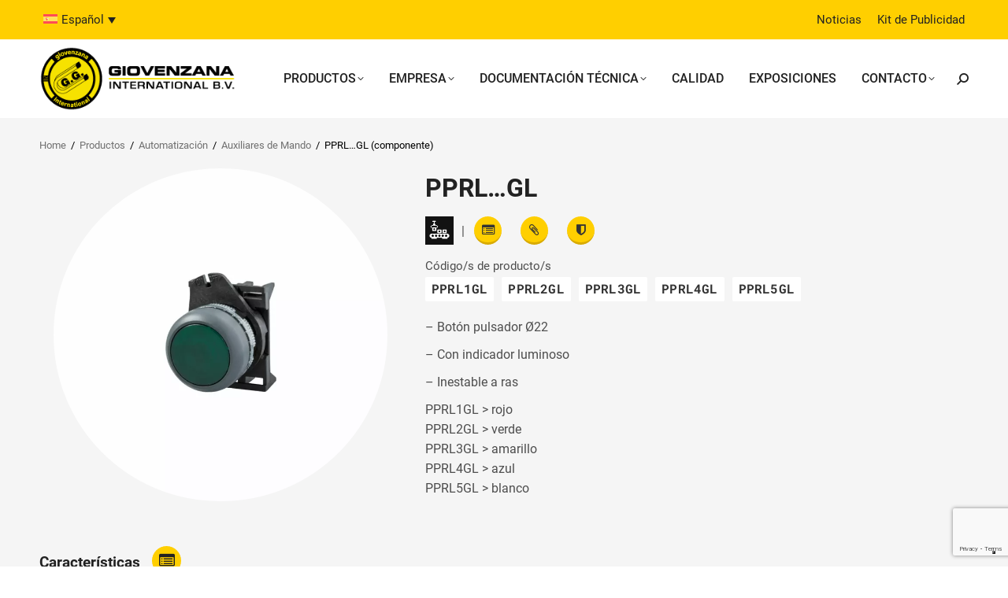

--- FILE ---
content_type: text/html; charset=UTF-8
request_url: https://www.giovenzana.com/es/componente/pprl-gl/
body_size: 15724
content:
<!DOCTYPE html>
<!--[if !(IE 6) | !(IE 7) | !(IE 8)  ]><!-->
<html lang="es-ES" class="no-js">
<!--<![endif]-->
<head>
	<meta charset="UTF-8" />
		<meta name="viewport" content="width=device-width, initial-scale=1, maximum-scale=1, user-scalable=0">
		<meta name="theme-color" content="#ffcf00"/>	<link rel="profile" href="https://gmpg.org/xfn/11" />
			<link rel="preconnect" href="https://www.googletagmanager.com/">
		<link rel="preconnect" href="https://www.google-analytics.com/">
		<link rel="preconnect" href="https://connect.facebook.net/">
		<link rel="dns-prefetch" href="https://www.gstatic.com/">
		<link rel="dns-prefetch" href="https://www.google.com/">
	<meta name='robots' content='index, follow, max-image-preview:large, max-snippet:-1, max-video-preview:-1' />
	<style>img:is([sizes="auto" i], [sizes^="auto," i]) { contain-intrinsic-size: 3000px 1500px }</style>
	
<link rel="alternate" hreflang="x-default" href="https://www.giovenzana.com/component/pprl-gl/" />
<link rel="alternate" hreflang="en" href="https://www.giovenzana.com/component/pprl-gl/" />
<link rel="alternate" hreflang="it" href="https://www.giovenzana.com/it/componente/pprl-gl/" />
<link rel="alternate" hreflang="ru" href="https://www.giovenzana.com/ru/компонент/pprl-gl/" />
<link rel="alternate" hreflang="es" href="https://www.giovenzana.com/es/componente/pprl-gl/" />
<link rel="alternate" hreflang="pt-br" href="https://www.giovenzana.com/pt-br/componente/pprl-gl/" />
<link rel="alternate" hreflang="x-default" href="https://www.giovenzana.com/component/pprl-gl/" />

	<!-- This site is optimized with the Yoast SEO plugin v24.4 - https://yoast.com/wordpress/plugins/seo/ -->
	<title>Component: PPRL...GL | Automatización &#8211; Giovenzana International</title>
	<meta name="description" content="Component&#039;s series: AUXILIARES DE MANDO, Orion Grey. Product codes: PPRL1GL PPRL2GL PPRL3GL PPRL4GL PPRL5GL" />
	<link rel="canonical" href="https://www.giovenzana.com/es/componente/pprl-gl/" />
	<meta property="og:locale" content="es_ES" />
	<meta property="og:type" content="article" />
	<meta property="og:title" content="Component: PPRL...GL | Automatización &#8211; Giovenzana International" />
	<meta property="og:description" content="Component&#039;s series: AUXILIARES DE MANDO, Orion Grey. Product codes: PPRL1GL PPRL2GL PPRL3GL PPRL4GL PPRL5GL" />
	<meta property="og:url" content="https://www.giovenzana.com/es/componente/pprl-gl/" />
	<meta property="og:site_name" content="Giovenzana" />
	<meta property="article:publisher" content="https://www.facebook.com/giovenzanainternational" />
	<meta property="article:modified_time" content="2022-07-31T18:47:48+00:00" />
	<meta property="og:image" content="https://www.giovenzana.com/wp-content/uploads/PPRL2GL.jpg" />
	<meta property="og:image:width" content="900" />
	<meta property="og:image:height" content="900" />
	<meta property="og:image:type" content="image/jpeg" />
	<meta name="twitter:card" content="summary_large_image" />
	<script type="application/ld+json" class="yoast-schema-graph">{"@context":"https://schema.org","@graph":[{"@type":"WebPage","@id":"https://www.giovenzana.com/es/componente/pprl-gl/","url":"https://www.giovenzana.com/es/componente/pprl-gl/","name":"Component: PPRL...GL | Automatización &#8211; Giovenzana International","isPartOf":{"@id":"https://www.giovenzana.com/es/#website"},"primaryImageOfPage":{"@id":"https://www.giovenzana.com/es/componente/pprl-gl/#primaryimage"},"image":{"@id":"https://www.giovenzana.com/es/componente/pprl-gl/#primaryimage"},"thumbnailUrl":"https://www.giovenzana.com/wp-content/uploads/PPRL2GL.jpg","datePublished":"2019-07-17T13:03:47+00:00","dateModified":"2022-07-31T18:47:48+00:00","description":"Component's series: AUXILIARES DE MANDO, Orion Grey. Product codes: PPRL1GL PPRL2GL PPRL3GL PPRL4GL PPRL5GL","breadcrumb":{"@id":"https://www.giovenzana.com/es/componente/pprl-gl/#breadcrumb"},"inLanguage":"es","potentialAction":[{"@type":"ReadAction","target":["https://www.giovenzana.com/es/componente/pprl-gl/"]}]},{"@type":"ImageObject","inLanguage":"es","@id":"https://www.giovenzana.com/es/componente/pprl-gl/#primaryimage","url":"https://www.giovenzana.com/wp-content/uploads/PPRL2GL.jpg","contentUrl":"https://www.giovenzana.com/wp-content/uploads/PPRL2GL.jpg","width":900,"height":900,"caption":"auxiliarycontrols-orion-"},{"@type":"BreadcrumbList","@id":"https://www.giovenzana.com/es/componente/pprl-gl/#breadcrumb","itemListElement":[{"@type":"ListItem","position":1,"name":"Home","item":"https://www.giovenzana.com/es/"},{"@type":"ListItem","position":2,"name":"Productos","item":"https://www.giovenzana.com/es/productos/"},{"@type":"ListItem","position":3,"name":"Automatización","item":"https://www.giovenzana.com/es/área/automatizacion/"},{"@type":"ListItem","position":4,"name":"Auxiliares de Mando","item":"https://www.giovenzana.com/es/productos/automatizacion/auxiliares-de-mando/"},{"@type":"ListItem","position":5,"name":"PPRL&#8230;GL (componente)"}]},{"@type":"WebSite","@id":"https://www.giovenzana.com/es/#website","url":"https://www.giovenzana.com/es/","name":"Giovenzana","description":"Piccoli oggetti d’arte di grande tecnologia","publisher":{"@id":"https://www.giovenzana.com/es/#organization"},"potentialAction":[{"@type":"SearchAction","target":{"@type":"EntryPoint","urlTemplate":"https://www.giovenzana.com/es/?s={search_term_string}"},"query-input":{"@type":"PropertyValueSpecification","valueRequired":true,"valueName":"search_term_string"}}],"inLanguage":"es"},{"@type":"Organization","@id":"https://www.giovenzana.com/es/#organization","name":"Giovenzana International B.V.","url":"https://www.giovenzana.com/es/","logo":{"@type":"ImageObject","inLanguage":"es","@id":"https://www.giovenzana.com/es/#/schema/logo/image/","url":"https://www.giovenzana.com/wp-content/uploads/logo-giovenzana-international.png","contentUrl":"https://www.giovenzana.com/wp-content/uploads/logo-giovenzana-international.png","width":301,"height":98,"caption":"Giovenzana International B.V."},"image":{"@id":"https://www.giovenzana.com/es/#/schema/logo/image/"},"sameAs":["https://www.facebook.com/giovenzanainternational","https://www.linkedin.com/company/giovenzanainternational","https://www.youtube.com/channel/UCN-H9aOP26hpeo4zqxpGTxw"]}]}</script>
	<!-- / Yoast SEO plugin. -->


<link rel="preload" as="font" href="/wp-content/themes/dt-the7-child/assets/fonts/roboto-v30-cyrillic_latin-regular.woff2" data-wpacu-preload-font="1" crossorigin>
<link rel="preload" as="font" href="/wp-content/themes/dt-the7-child/assets/fonts/roboto-v30-cyrillic_latin-500.woff2" data-wpacu-preload-font="1" crossorigin>
<link rel='dns-prefetch' href='//cdn.iubenda.com' />
<meta name="theme-color" content="#222222">	
   <link rel="preconnect" href="https://cdn.iubenda.com/">

	<!-- Google tag (gtag.js) -->
	<script async src="https://www.googletagmanager.com/gtag/js?id=G-HH4BN7C5HY"></script>
	<script>
	  window.dataLayer = window.dataLayer || [];
	  function gtag(){dataLayer.push(arguments);}
	  gtag('js', new Date());

	  gtag('config', 'G-HH4BN7C5HY');
	</script>
   <link  rel="preload" as="image" href="https://www.giovenzana.com/wp-content/webp-express/webp-images/doc-root/wp-content/uploads/logo-giovenzana-international.png.webp"><link rel='stylesheet' id='wpmf-bakery-style-css' href='https://www.giovenzana.com/wp-content/cache/asset-cleanup/css/item/media-folder__assets__css__vc_style-css-vb7540dde1993f349bb6943e51d1cf8615eba4823.css' media='all' />
<link rel='stylesheet' id='wpmf-bakery-display-gallery-style-css' href='https://www.giovenzana.com/wp-content/cache/asset-cleanup/css/item/media-folder__assets__css__display-gallery__style-display-gallery-css-v214b35aee08af7fd946cfe065cba96118701dcf1.css' media='all' />
<style id='classic-theme-styles-inline-css'>
/*! This file is auto-generated */
.wp-block-button__link{color:#fff;background-color:#32373c;border-radius:9999px;box-shadow:none;text-decoration:none;padding:calc(.667em + 2px) calc(1.333em + 2px);font-size:1.125em}.wp-block-file__button{background:#32373c;color:#fff;text-decoration:none}
</style>
<style id='global-styles-inline-css'>
:root{--wp--preset--aspect-ratio--square: 1;--wp--preset--aspect-ratio--4-3: 4/3;--wp--preset--aspect-ratio--3-4: 3/4;--wp--preset--aspect-ratio--3-2: 3/2;--wp--preset--aspect-ratio--2-3: 2/3;--wp--preset--aspect-ratio--16-9: 16/9;--wp--preset--aspect-ratio--9-16: 9/16;--wp--preset--color--black: #000000;--wp--preset--color--cyan-bluish-gray: #abb8c3;--wp--preset--color--white: #FFF;--wp--preset--color--pale-pink: #f78da7;--wp--preset--color--vivid-red: #cf2e2e;--wp--preset--color--luminous-vivid-orange: #ff6900;--wp--preset--color--luminous-vivid-amber: #fcb900;--wp--preset--color--light-green-cyan: #7bdcb5;--wp--preset--color--vivid-green-cyan: #00d084;--wp--preset--color--pale-cyan-blue: #8ed1fc;--wp--preset--color--vivid-cyan-blue: #0693e3;--wp--preset--color--vivid-purple: #9b51e0;--wp--preset--color--accent: #ffcf00;--wp--preset--color--dark-gray: #111;--wp--preset--color--light-gray: #767676;--wp--preset--gradient--vivid-cyan-blue-to-vivid-purple: linear-gradient(135deg,rgba(6,147,227,1) 0%,rgb(155,81,224) 100%);--wp--preset--gradient--light-green-cyan-to-vivid-green-cyan: linear-gradient(135deg,rgb(122,220,180) 0%,rgb(0,208,130) 100%);--wp--preset--gradient--luminous-vivid-amber-to-luminous-vivid-orange: linear-gradient(135deg,rgba(252,185,0,1) 0%,rgba(255,105,0,1) 100%);--wp--preset--gradient--luminous-vivid-orange-to-vivid-red: linear-gradient(135deg,rgba(255,105,0,1) 0%,rgb(207,46,46) 100%);--wp--preset--gradient--very-light-gray-to-cyan-bluish-gray: linear-gradient(135deg,rgb(238,238,238) 0%,rgb(169,184,195) 100%);--wp--preset--gradient--cool-to-warm-spectrum: linear-gradient(135deg,rgb(74,234,220) 0%,rgb(151,120,209) 20%,rgb(207,42,186) 40%,rgb(238,44,130) 60%,rgb(251,105,98) 80%,rgb(254,248,76) 100%);--wp--preset--gradient--blush-light-purple: linear-gradient(135deg,rgb(255,206,236) 0%,rgb(152,150,240) 100%);--wp--preset--gradient--blush-bordeaux: linear-gradient(135deg,rgb(254,205,165) 0%,rgb(254,45,45) 50%,rgb(107,0,62) 100%);--wp--preset--gradient--luminous-dusk: linear-gradient(135deg,rgb(255,203,112) 0%,rgb(199,81,192) 50%,rgb(65,88,208) 100%);--wp--preset--gradient--pale-ocean: linear-gradient(135deg,rgb(255,245,203) 0%,rgb(182,227,212) 50%,rgb(51,167,181) 100%);--wp--preset--gradient--electric-grass: linear-gradient(135deg,rgb(202,248,128) 0%,rgb(113,206,126) 100%);--wp--preset--gradient--midnight: linear-gradient(135deg,rgb(2,3,129) 0%,rgb(40,116,252) 100%);--wp--preset--font-size--small: 13px;--wp--preset--font-size--medium: 20px;--wp--preset--font-size--large: 36px;--wp--preset--font-size--x-large: 42px;--wp--preset--spacing--20: 0.44rem;--wp--preset--spacing--30: 0.67rem;--wp--preset--spacing--40: 1rem;--wp--preset--spacing--50: 1.5rem;--wp--preset--spacing--60: 2.25rem;--wp--preset--spacing--70: 3.38rem;--wp--preset--spacing--80: 5.06rem;--wp--preset--shadow--natural: 6px 6px 9px rgba(0, 0, 0, 0.2);--wp--preset--shadow--deep: 12px 12px 50px rgba(0, 0, 0, 0.4);--wp--preset--shadow--sharp: 6px 6px 0px rgba(0, 0, 0, 0.2);--wp--preset--shadow--outlined: 6px 6px 0px -3px rgba(255, 255, 255, 1), 6px 6px rgba(0, 0, 0, 1);--wp--preset--shadow--crisp: 6px 6px 0px rgba(0, 0, 0, 1);}:where(.is-layout-flex){gap: 0.5em;}:where(.is-layout-grid){gap: 0.5em;}body .is-layout-flex{display: flex;}.is-layout-flex{flex-wrap: wrap;align-items: center;}.is-layout-flex > :is(*, div){margin: 0;}body .is-layout-grid{display: grid;}.is-layout-grid > :is(*, div){margin: 0;}:where(.wp-block-columns.is-layout-flex){gap: 2em;}:where(.wp-block-columns.is-layout-grid){gap: 2em;}:where(.wp-block-post-template.is-layout-flex){gap: 1.25em;}:where(.wp-block-post-template.is-layout-grid){gap: 1.25em;}.has-black-color{color: var(--wp--preset--color--black) !important;}.has-cyan-bluish-gray-color{color: var(--wp--preset--color--cyan-bluish-gray) !important;}.has-white-color{color: var(--wp--preset--color--white) !important;}.has-pale-pink-color{color: var(--wp--preset--color--pale-pink) !important;}.has-vivid-red-color{color: var(--wp--preset--color--vivid-red) !important;}.has-luminous-vivid-orange-color{color: var(--wp--preset--color--luminous-vivid-orange) !important;}.has-luminous-vivid-amber-color{color: var(--wp--preset--color--luminous-vivid-amber) !important;}.has-light-green-cyan-color{color: var(--wp--preset--color--light-green-cyan) !important;}.has-vivid-green-cyan-color{color: var(--wp--preset--color--vivid-green-cyan) !important;}.has-pale-cyan-blue-color{color: var(--wp--preset--color--pale-cyan-blue) !important;}.has-vivid-cyan-blue-color{color: var(--wp--preset--color--vivid-cyan-blue) !important;}.has-vivid-purple-color{color: var(--wp--preset--color--vivid-purple) !important;}.has-black-background-color{background-color: var(--wp--preset--color--black) !important;}.has-cyan-bluish-gray-background-color{background-color: var(--wp--preset--color--cyan-bluish-gray) !important;}.has-white-background-color{background-color: var(--wp--preset--color--white) !important;}.has-pale-pink-background-color{background-color: var(--wp--preset--color--pale-pink) !important;}.has-vivid-red-background-color{background-color: var(--wp--preset--color--vivid-red) !important;}.has-luminous-vivid-orange-background-color{background-color: var(--wp--preset--color--luminous-vivid-orange) !important;}.has-luminous-vivid-amber-background-color{background-color: var(--wp--preset--color--luminous-vivid-amber) !important;}.has-light-green-cyan-background-color{background-color: var(--wp--preset--color--light-green-cyan) !important;}.has-vivid-green-cyan-background-color{background-color: var(--wp--preset--color--vivid-green-cyan) !important;}.has-pale-cyan-blue-background-color{background-color: var(--wp--preset--color--pale-cyan-blue) !important;}.has-vivid-cyan-blue-background-color{background-color: var(--wp--preset--color--vivid-cyan-blue) !important;}.has-vivid-purple-background-color{background-color: var(--wp--preset--color--vivid-purple) !important;}.has-black-border-color{border-color: var(--wp--preset--color--black) !important;}.has-cyan-bluish-gray-border-color{border-color: var(--wp--preset--color--cyan-bluish-gray) !important;}.has-white-border-color{border-color: var(--wp--preset--color--white) !important;}.has-pale-pink-border-color{border-color: var(--wp--preset--color--pale-pink) !important;}.has-vivid-red-border-color{border-color: var(--wp--preset--color--vivid-red) !important;}.has-luminous-vivid-orange-border-color{border-color: var(--wp--preset--color--luminous-vivid-orange) !important;}.has-luminous-vivid-amber-border-color{border-color: var(--wp--preset--color--luminous-vivid-amber) !important;}.has-light-green-cyan-border-color{border-color: var(--wp--preset--color--light-green-cyan) !important;}.has-vivid-green-cyan-border-color{border-color: var(--wp--preset--color--vivid-green-cyan) !important;}.has-pale-cyan-blue-border-color{border-color: var(--wp--preset--color--pale-cyan-blue) !important;}.has-vivid-cyan-blue-border-color{border-color: var(--wp--preset--color--vivid-cyan-blue) !important;}.has-vivid-purple-border-color{border-color: var(--wp--preset--color--vivid-purple) !important;}.has-vivid-cyan-blue-to-vivid-purple-gradient-background{background: var(--wp--preset--gradient--vivid-cyan-blue-to-vivid-purple) !important;}.has-light-green-cyan-to-vivid-green-cyan-gradient-background{background: var(--wp--preset--gradient--light-green-cyan-to-vivid-green-cyan) !important;}.has-luminous-vivid-amber-to-luminous-vivid-orange-gradient-background{background: var(--wp--preset--gradient--luminous-vivid-amber-to-luminous-vivid-orange) !important;}.has-luminous-vivid-orange-to-vivid-red-gradient-background{background: var(--wp--preset--gradient--luminous-vivid-orange-to-vivid-red) !important;}.has-very-light-gray-to-cyan-bluish-gray-gradient-background{background: var(--wp--preset--gradient--very-light-gray-to-cyan-bluish-gray) !important;}.has-cool-to-warm-spectrum-gradient-background{background: var(--wp--preset--gradient--cool-to-warm-spectrum) !important;}.has-blush-light-purple-gradient-background{background: var(--wp--preset--gradient--blush-light-purple) !important;}.has-blush-bordeaux-gradient-background{background: var(--wp--preset--gradient--blush-bordeaux) !important;}.has-luminous-dusk-gradient-background{background: var(--wp--preset--gradient--luminous-dusk) !important;}.has-pale-ocean-gradient-background{background: var(--wp--preset--gradient--pale-ocean) !important;}.has-electric-grass-gradient-background{background: var(--wp--preset--gradient--electric-grass) !important;}.has-midnight-gradient-background{background: var(--wp--preset--gradient--midnight) !important;}.has-small-font-size{font-size: var(--wp--preset--font-size--small) !important;}.has-medium-font-size{font-size: var(--wp--preset--font-size--medium) !important;}.has-large-font-size{font-size: var(--wp--preset--font-size--large) !important;}.has-x-large-font-size{font-size: var(--wp--preset--font-size--x-large) !important;}
:where(.wp-block-post-template.is-layout-flex){gap: 1.25em;}:where(.wp-block-post-template.is-layout-grid){gap: 1.25em;}
:where(.wp-block-columns.is-layout-flex){gap: 2em;}:where(.wp-block-columns.is-layout-grid){gap: 2em;}
:root :where(.wp-block-pullquote){font-size: 1.5em;line-height: 1.6;}
</style>
<link rel='stylesheet' id='contact-form-7-css' href='https://www.giovenzana.com/wp-content/cache/asset-cleanup/css/item/contact-form-7__includes__css__styles-css-vf448db67b8c5d28d5281e3989a761c25b2cb091f.css' media='all' />
<link rel='stylesheet' id='wpgmp-frontend-css' href='https://www.giovenzana.com/wp-content/plugins/wp-google-map-gold/assets/css/frontend.min.css?ver=ac5c9f5aca8892100dcfb6dd332fe503' media='all' />
<link rel='stylesheet' id='search-filter-plugin-styles-css' href='https://www.giovenzana.com/wp-content/plugins/search-filter-pro/public/assets/css/search-filter.min.css?ver=2.5.19' media='all' />
<link rel='stylesheet' id='the7-font-css' href='https://www.giovenzana.com/wp-content/themes/dt-the7/fonts/icomoon-the7-font/icomoon-the7-font.min.css?ver=12.2.0' media='all' />
<link rel='stylesheet' id='the7-Defaults-css' href='https://www.giovenzana.com/wp-content/cache/asset-cleanup/css/item/content__uploads__smile_fonts__defaults__defaults-css-v2e4941bd06895c03eb05ddac224aee8ea63cf532.css' media='all' />

<link rel='stylesheet' id='dt-main-css' href='https://www.giovenzana.com/wp-content/themes/dt-the7/css/main.min.css?ver=12.2.0' media='all' />
<link rel='stylesheet' id='the7-custom-scrollbar-css' href='https://www.giovenzana.com/wp-content/themes/dt-the7/lib/custom-scrollbar/custom-scrollbar.min.css?ver=12.2.0' media='all' />
<link rel='stylesheet' id='the7-wpbakery-css' href='https://www.giovenzana.com/wp-content/themes/dt-the7/css/wpbakery.min.css?ver=12.2.0' media='all' />
<link rel='stylesheet' id='the7-css-vars-css' href='https://www.giovenzana.com/wp-content/cache/asset-cleanup/css/item/content__uploads__the7-css__css-vars-css-v8346b0949eb556c6d0207d742fd67eea6429437c.css' media='all' />
<link rel='stylesheet' id='dt-custom-css' href='https://www.giovenzana.com/wp-content/cache/asset-cleanup/css/item/content__uploads__the7-css__custom-css-vc19b6c1a494d5834650d3124608b34d1f5f9ad88.css' media='all' />
<link rel='stylesheet' id='dt-media-css' href='https://www.giovenzana.com/wp-content/cache/asset-cleanup/css/item/content__uploads__the7-css__media-css-vf6804e71d670f634d0a5fbf5c51b6f425ba62d85.css' media='all' />
<link rel='stylesheet' id='the7-mega-menu-css' href='https://www.giovenzana.com/wp-content/cache/asset-cleanup/css/item/content__uploads__the7-css__mega-menu-css-v9e8affa48fc2d7bfafab08b6110ebc9b69713c38.css' media='all' />
<link rel='stylesheet' id='wpml.less-css' href='https://www.giovenzana.com/wp-content/cache/asset-cleanup/css/item/content__uploads__the7-css__compatibility__wpml-css-v574d7e69fd7c3a632712ef0526aff0d58c709e47.css' media='all' />
<link rel='stylesheet' id='the7-elements-css' href='https://www.giovenzana.com/wp-content/cache/asset-cleanup/css/item/content__uploads__the7-css__post-type-dynamic-css-vd173740a873d58dadbe7180f26d5d09fb69152e2.css' media='all' />
<link rel='stylesheet' id='style-css' href='https://www.giovenzana.com/wp-content/cache/asset-cleanup/css/item/dt-the7-child__style-css-v0cc5e8879d6269f99f9e9899c5be3834dbe376f4.css' media='all' />
<link rel='stylesheet' id='singles-cpt-css' href='https://www.giovenzana.com/wp-content/cache/asset-cleanup/css/item/dt-the7-child__assets__singles-cpt-css-v19e98160ef135d527fd6a675935c5af2bdfd77b0.css' media='all' />

<link rel='stylesheet' id='prettyphoto-css' href='https://www.giovenzana.com/wp-content/plugins/js_composer/assets/lib/vendor/prettyphoto/css/prettyPhoto.min.css?ver=8.1' media='all' />
<script src="https://www.giovenzana.com/wp-includes/js/jquery/jquery.min.js?ver=3.7.1" id="jquery-core-js"></script>
<script src="https://www.giovenzana.com/wp-includes/js/jquery/jquery-migrate.min.js?ver=3.4.1" id="jquery-migrate-js"></script>

<script  type="text/javascript" class="_iub_cs_skip" id="iubenda-head-inline-scripts-0">
var _iub = _iub || [];
_iub.csConfiguration = {"invalidateConsentWithoutLog":true,"consentOnContinuedBrowsing":false,"ccpaAcknowledgeOnDisplay":true,"whitelabel":false,"lang":"es","floatingPreferencesButtonDisplay":"bottom-right","siteId":2450550,"enableCcpa":true,"countryDetection":true,"perPurposeConsent":true,"reloadOnConsent":true,"askConsentAtCookiePolicyUpdate":true,"preferenceCookie":{"expireAfter":180},"cookiePolicyId":65000540, "banner":{ "acceptButtonDisplay":true,"customizeButtonDisplay":true,"explicitWithdrawal":true,"position":"float-bottom-center","rejectButtonDisplay":true,"listPurposes":true,"acceptButtonColor":"#ffcf00","acceptButtonCaptionColor":"#555555","customizeButtonColor":"#212121","customizeButtonCaptionColor":"white","rejectButtonColor":"#ffcf00","rejectButtonCaptionColor":"#555555","textColor":"white","backgroundColor":"#555555" }};
</script>
<script  type="text/javascript" class="_iub_cs_skip" src="//cdn.iubenda.com/cs/ccpa/stub.js?ver=3.12.0" id="iubenda-head-scripts-0-js"></script>
<script  type="text/javascript" charset="UTF-8" async="" class="_iub_cs_skip" src="//cdn.iubenda.com/cs/iubenda_cs.js?ver=3.12.0" id="iubenda-head-scripts-1-js"></script>
<script id="wpml-cookie-js-extra">
var wpml_cookies = {"wp-wpml_current_language":{"value":"es","expires":1,"path":"\/"}};
var wpml_cookies = {"wp-wpml_current_language":{"value":"es","expires":1,"path":"\/"}};
</script>
<script src="https://www.giovenzana.com/wp-content/cache/asset-cleanup/js/item/sitepress-multilingual-cms__res__js__cookies__language-cookie-js-vf59457613939c0c5dd97f152ad6f32ebace56fda.js" id="wpml-cookie-js" defer data-wp-strategy="defer"></script>
<script src="https://www.giovenzana.com/wp-content/plugins/sitepress-multilingual-cms/templates/language-switchers/legacy-dropdown/script.min.js?ver=1" id="wpml-legacy-dropdown-0-js"></script>
<script id="dt-above-fold-js-extra">
var dtLocal = {"themeUrl":"https:\/\/www.giovenzana.com\/wp-content\/themes\/dt-the7","passText":"Para ver esta publicaci\u00f3n protegida, introduce la contrase\u00f1a debajo:","moreButtonText":{"loading":"Cargando...","loadMore":"Cargar m\u00e1s"},"postID":"21509","ajaxurl":"https:\/\/www.giovenzana.com\/wp-admin\/admin-ajax.php","REST":{"baseUrl":"https:\/\/www.giovenzana.com\/es\/wp-json\/the7\/v1","endpoints":{"sendMail":"\/send-mail"}},"contactMessages":{"required":"One or more fields have an error. Please check and try again.","terms":"Please accept the privacy policy.","fillTheCaptchaError":"Please, fill the captcha."},"captchaSiteKey":"","ajaxNonce":"d0a292aed7","pageData":"","themeSettings":{"smoothScroll":"off","lazyLoading":false,"desktopHeader":{"height":100},"ToggleCaptionEnabled":"disabled","ToggleCaption":"Navigation","floatingHeader":{"showAfter":94,"showMenu":true,"height":100,"logo":{"showLogo":true,"html":"<img class=\" preload-me\" src=\"https:\/\/www.giovenzana.com\/wp-content\/uploads\/logo-giovenzana-international.png\" srcset=\"https:\/\/www.giovenzana.com\/wp-content\/uploads\/logo-giovenzana-international.png 301w\" width=\"301\" height=\"98\"   sizes=\"301px\" alt=\"Giovenzana\" \/>","url":"https:\/\/www.giovenzana.com\/es\/"}},"topLine":{"floatingTopLine":{"logo":{"showLogo":false,"html":""}}},"mobileHeader":{"firstSwitchPoint":1199,"secondSwitchPoint":768,"firstSwitchPointHeight":70,"secondSwitchPointHeight":70,"mobileToggleCaptionEnabled":"disabled","mobileToggleCaption":"Menu"},"stickyMobileHeaderFirstSwitch":{"logo":{"html":"<img class=\" preload-me\" src=\"https:\/\/www.giovenzana.com\/wp-content\/uploads\/logo-giovenzana-international.png\" srcset=\"https:\/\/www.giovenzana.com\/wp-content\/uploads\/logo-giovenzana-international.png 301w\" width=\"301\" height=\"98\"   sizes=\"301px\" alt=\"Giovenzana\" \/>"}},"stickyMobileHeaderSecondSwitch":{"logo":{"html":"<img class=\" preload-me\" src=\"https:\/\/www.giovenzana.com\/wp-content\/uploads\/logo-giovenzana-international.png\" srcset=\"https:\/\/www.giovenzana.com\/wp-content\/uploads\/logo-giovenzana-international.png 301w\" width=\"301\" height=\"98\"   sizes=\"301px\" alt=\"Giovenzana\" \/>"}},"sidebar":{"switchPoint":992},"boxedWidth":"1280px"},"VCMobileScreenWidth":"768"};
var dtShare = {"shareButtonText":{"facebook":"Compartir en Facebook","twitter":"Share on X","pinterest":"Tweet","linkedin":"Compartir en Linkedin","whatsapp":"Compartir en Whatsapp"},"overlayOpacity":"85"};
</script>
<script src="https://www.giovenzana.com/wp-content/themes/dt-the7/js/above-the-fold.min.js?ver=12.2.0" id="dt-above-fold-js"></script>
<link rel="https://api.w.org/" href="https://www.giovenzana.com/es/wp-json/" /><link rel="alternate" title="JSON" type="application/json" href="https://www.giovenzana.com/es/wp-json/wp/v2/component/21509" /><link rel="alternate" title="oEmbed (JSON)" type="application/json+oembed" href="https://www.giovenzana.com/es/wp-json/oembed/1.0/embed?url=https%3A%2F%2Fwww.giovenzana.com%2Fes%2Fcomponente%2Fpprl-gl%2F" />
<link rel="alternate" title="oEmbed (XML)" type="text/xml+oembed" href="https://www.giovenzana.com/es/wp-json/oembed/1.0/embed?url=https%3A%2F%2Fwww.giovenzana.com%2Fes%2Fcomponente%2Fpprl-gl%2F&#038;format=xml" />
<meta name="generator" content="WPML ver:4.7.0 stt:5,1,4,27,42,45,2;" />
<script>
            WP_VIDEO_LIGHTBOX_VERSION="1.9.11";
            WP_VID_LIGHTBOX_URL="https://www.giovenzana.com/wp-content/plugins/wp-video-lightbox";
                        function wpvl_paramReplace(name, string, value) {
                // Find the param with regex
                // Grab the first character in the returned string (should be ? or &)
                // Replace our href string with our new value, passing on the name and delimeter

                var re = new RegExp("[\?&]" + name + "=([^&#]*)");
                var matches = re.exec(string);
                var newString;

                if (matches === null) {
                    // if there are no params, append the parameter
                    newString = string + '?' + name + '=' + value;
                } else {
                    var delimeter = matches[0].charAt(0);
                    newString = string.replace(re, delimeter + name + "=" + value);
                }
                return newString;
            }
            </script><meta name="generator" content="Powered by WPBakery Page Builder - drag and drop page builder for WordPress."/>
<link rel="icon" href="https://www.giovenzana.com/wp-content/uploads/logo-favicon-2.png" type="image/png" sizes="16x16"/><noscript><style> .wpb_animate_when_almost_visible { opacity: 1; }</style></noscript><style id='the7-custom-inline-css' type='text/css'>
.sub-nav .menu-item i.fa,
.sub-nav .menu-item i.fas,
.sub-nav .menu-item i.far,
.sub-nav .menu-item i.fab {
	text-align: center;
	width: 1.25em;
}
</style>
</head>
<body id="the7-body" class="component-template-default single single-component postid-21509 wp-embed-responsive the7-core-ver-2.7.10 no-comments dt-responsive-on right-mobile-menu-close-icon ouside-menu-close-icon mobile-hamburger-close-bg-enable mobile-hamburger-close-bg-hover-enable  fade-medium-mobile-menu-close-icon fade-medium-menu-close-icon srcset-enabled btn-flat custom-btn-color custom-btn-hover-color phantom-sticky phantom-shadow-decoration phantom-main-logo-on sticky-mobile-header top-header first-switch-logo-left first-switch-menu-right second-switch-logo-left second-switch-menu-right right-mobile-menu layzr-loading-on dt-wpml inline-message-style the7-ver-12.2.0 wpb-js-composer js-comp-ver-8.1 vc_responsive">
<!-- The7 12.2.0 -->

<div id="page" >
	<a class="skip-link screen-reader-text" href="#content">Saltar al contenido</a>

<div class="masthead inline-header right widgets full-height shadow-mobile-header-decoration small-mobile-menu-icon dt-parent-menu-clickable show-sub-menu-on-hover"  role="banner">

	<div class="top-bar top-bar-line-hide">
	<div class="top-bar-bg" ></div>
	<div class="left-widgets mini-widgets"><div class="mini-wpml show-on-desktop near-logo-first-switch in-menu-second-switch">
<div
	 class="wpml-ls-statics-shortcode_actions wpml-ls wpml-ls-legacy-dropdown js-wpml-ls-legacy-dropdown">
	<ul>

		<li tabindex="0" class="wpml-ls-slot-shortcode_actions wpml-ls-item wpml-ls-item-es wpml-ls-current-language wpml-ls-item-legacy-dropdown">
			<a href="#" class="js-wpml-ls-item-toggle wpml-ls-item-toggle">
                                                    <img
            class="wpml-ls-flag"
            src="https://www.giovenzana.com/wp-content/plugins/sitepress-multilingual-cms/res/flags/es.svg"
            alt=""
            width=18            height=12    /><span class="wpml-ls-native">Español</span></a>

			<ul class="wpml-ls-sub-menu">
				
					<li class="wpml-ls-slot-shortcode_actions wpml-ls-item wpml-ls-item-en wpml-ls-first-item">
						<a href="https://www.giovenzana.com/component/pprl-gl/" class="wpml-ls-link">
                                                                <img
            class="wpml-ls-flag"
            src="https://www.giovenzana.com/wp-content/plugins/sitepress-multilingual-cms/res/flags/en.svg"
            alt=""
            width=18            height=12    /><span class="wpml-ls-native" lang="en">English</span></a>
					</li>

				
					<li class="wpml-ls-slot-shortcode_actions wpml-ls-item wpml-ls-item-it">
						<a href="https://www.giovenzana.com/it/componente/pprl-gl/" class="wpml-ls-link">
                                                                <img
            class="wpml-ls-flag"
            src="https://www.giovenzana.com/wp-content/plugins/sitepress-multilingual-cms/res/flags/it.svg"
            alt=""
            width=18            height=12    /><span class="wpml-ls-native" lang="it">Italiano</span></a>
					</li>

				
					<li class="wpml-ls-slot-shortcode_actions wpml-ls-item wpml-ls-item-ru">
						<a href="https://www.giovenzana.com/ru/компонент/pprl-gl/" class="wpml-ls-link">
                                                                <img
            class="wpml-ls-flag"
            src="https://www.giovenzana.com/wp-content/plugins/sitepress-multilingual-cms/res/flags/ru.svg"
            alt=""
            width=18            height=12    /><span class="wpml-ls-native" lang="ru">Русский</span></a>
					</li>

				
					<li class="wpml-ls-slot-shortcode_actions wpml-ls-item wpml-ls-item-pt-br wpml-ls-last-item">
						<a href="https://www.giovenzana.com/pt-br/componente/pprl-gl/" class="wpml-ls-link">
                                                                <img
            class="wpml-ls-flag"
            src="https://www.giovenzana.com/wp-content/plugins/sitepress-multilingual-cms/res/flags/pt-br.svg"
            alt=""
            width=18            height=12    /><span class="wpml-ls-native" lang="pt-br">Português</span></a>
					</li>

							</ul>

		</li>

	</ul>
</div>
</div></div><div class="right-widgets mini-widgets"><div class="mini-nav show-on-desktop in-menu-first-switch in-menu-second-switch list-type-menu list-type-menu-first-switch list-type-menu-second-switch"><ul id="top-menu"><li class="menu-item menu-item-type-post_type menu-item-object-page menu-item-36181 first depth-0"><a href='https://www.giovenzana.com/es/noticias/' data-level='1'><span class="menu-item-text"><span class="menu-text">Noticias</span></span></a></li> <li class="menu-item menu-item-type-post_type menu-item-object-page menu-item-13423 last depth-0"><a href='https://www.giovenzana.com/es/kit-de-publicidad/' data-level='1'><span class="menu-item-text"><span class="menu-text">Kit de Publicidad</span></span></a></li> </ul><div class="menu-select"><span class="customSelect1"><span class="customSelectInner">Menu Top - Spanish</span></span></div></div></div></div>

	<header class="header-bar">

		<div class="branding">
	<div id="site-title" class="assistive-text">Giovenzana</div>
	<div id="site-description" class="assistive-text">Piccoli oggetti d’arte di grande tecnologia</div>
	<a class="same-logo" href="https://www.giovenzana.com/es/"><img class="preload-me" src="https://www.giovenzana.com/wp-content/webp-express/webp-images/doc-root/wp-content/uploads/logo-giovenzana-international.png.webp" srcset="https://www.giovenzana.com/wp-content/webp-express/webp-images/doc-root/wp-content/uploads/logo-giovenzana-international.png.webp 301w" width="301" height="98"   sizes="301px" alt="Giovenzana" /></a></div>

		<ul id="primary-menu" class="main-nav underline-decoration l-to-r-line level-arrows-on outside-item-remove-margin"><li class="menu-item menu-item-type-custom menu-item-object-custom menu-item-has-children menu-item-11780 first has-children depth-0 dt-mega-menu mega-full-width mega-column-4"><a data-level='1'><span class="menu-item-text"><span class="menu-text">Productos</span></span></a><div class="dt-mega-menu-wrap"><ul class="sub-nav hover-style-bg level-arrows-on"><li class="giallo menu-item menu-item-type-post_type menu-item-object-page menu-item-has-children menu-item-13372 first has-children depth-1 no-link dt-mega-parent wf-1-4"><a href='https://www.giovenzana.com/es/productos/automatizacion/' title='Automation' data-level='2'><span class="menu-item-text"><span class="menu-text">AUTOMATIZACIÓN</span></span></a><ul class="sub-nav hover-style-bg level-arrows-on"><li class="menu-item menu-item-type-post_type menu-item-object-page menu-item-13373 first depth-2"><a href='https://www.giovenzana.com/es/productos/automatizacion/interruptores-de-levas-phoenix/' data-level='3'><span class="menu-item-text"><span class="menu-text">INTERRUPTORES DE LEVAS PHOENIX</span></span></a></li> <li class="menu-item menu-item-type-post_type menu-item-object-page menu-item-13374 depth-2"><a href='https://www.giovenzana.com/es/productos/automatizacion/interruptores-seccionadores-regolus/' data-level='3'><span class="menu-item-text"><span class="menu-text">INTERRUPTORES SECCIONADORES REGOLUS</span></span></a></li> <li class="menu-item menu-item-type-post_type menu-item-object-page menu-item-13375 depth-2"><a href='https://www.giovenzana.com/es/productos/automatizacion/auxiliares-de-mando/' data-level='3'><span class="menu-item-text"><span class="menu-text">AUXILIARES DE MANDO</span></span></a></li> <li class="menu-item menu-item-type-post_type menu-item-object-page menu-item-13376 depth-2"><a href='https://www.giovenzana.com/es/productos/automatizacion/interruptores-de-posicion/' data-level='3'><span class="menu-item-text"><span class="menu-text">INTERRUPTORES DE POSICIÓN</span></span></a></li> <li class="menu-item menu-item-type-post_type menu-item-object-page menu-item-13377 depth-2"><a href='https://www.giovenzana.com/es/productos/automatizacion/micro-interruptores/' data-level='3'><span class="menu-item-text"><span class="menu-text">MICRO-INTERRUPTORES</span></span></a></li> <li class="menu-item menu-item-type-post_type menu-item-object-page menu-item-13378 depth-2"><a href='https://www.giovenzana.com/es/productos/automatizacion/interruptores-de-pedal/' data-level='3'><span class="menu-item-text"><span class="menu-text">INTERRUPTORES DE PEDAL</span></span></a></li> </ul></li> <li class="giallo menu-item menu-item-type-post_type menu-item-object-page menu-item-has-children menu-item-13379 has-children depth-1 no-link dt-mega-parent wf-1-4"><a href='https://www.giovenzana.com/es/productos/tecnologia-para-ascensores/' title='Lift Technology' data-level='2'><span class="menu-item-text"><span class="menu-text">TECNOLOGÍA PARA ASCENSORES</span></span></a><ul class="sub-nav hover-style-bg level-arrows-on"><li class="menu-item menu-item-type-post_type menu-item-object-page menu-item-13380 first depth-2"><a href='https://www.giovenzana.com/es/productos/tecnologia-para-ascensores/dispositivos-superior-cabina/' data-level='3'><span class="menu-item-text"><span class="menu-text">DISPOSITIVOS SUPERIOR CABINA</span></span></a></li> <li class="menu-item menu-item-type-post_type menu-item-object-page menu-item-13381 depth-2"><a href='https://www.giovenzana.com/es/productos/tecnologia-para-ascensores/dispositivos-inferior-cabina/' data-level='3'><span class="menu-item-text"><span class="menu-text">DISPOSITIVOS INFERIOR CABINA</span></span></a></li> <li class="menu-item menu-item-type-post_type menu-item-object-page menu-item-13382 depth-2"><a href='https://www.giovenzana.com/es/productos/tecnologia-para-ascensores/controles-fondo-foso/' data-level='3'><span class="menu-item-text"><span class="menu-text">CONTROLES FONDO FOSO</span></span></a></li> <li class="menu-item menu-item-type-post_type menu-item-object-page menu-item-13383 depth-2"><a href='https://www.giovenzana.com/es/productos/tecnologia-para-ascensores/hueco-ascensor/' data-level='3'><span class="menu-item-text"><span class="menu-text">HUECO ASCENSOR</span></span></a></li> <li class="menu-item menu-item-type-post_type menu-item-object-page menu-item-13384 depth-2"><a href='https://www.giovenzana.com/es/productos/tecnologia-para-ascensores/dispositivos-para-puertas/' data-level='3'><span class="menu-item-text"><span class="menu-text">DISPOSITIVOS PARA PUERTAS</span></span></a></li> <li class="menu-item menu-item-type-post_type menu-item-object-page menu-item-13385 depth-2"><a href='https://www.giovenzana.com/es/productos/tecnologia-para-ascensores/dispositivos-cuadro-de-maniobra/' data-level='3'><span class="menu-item-text"><span class="menu-text">DISPOSITIVOS CUADRO DE MANIOBRA</span></span></a></li> <li class="menu-item menu-item-type-post_type menu-item-object-page menu-item-11781 depth-2"><a href='https://www.giovenzana.com/es/productos/tecnologia-para-ascensores/escaleras-mecanicas/' data-level='3'><span class="menu-item-text"><span class="menu-text">ESCALERAS MECÁNICAS</span></span></a></li> </ul></li> <li class="giallo menu-item menu-item-type-post_type menu-item-object-page menu-item-has-children menu-item-13386 has-children depth-1 no-link dt-mega-parent wf-1-4"><a href='https://www.giovenzana.com/es/productos/sistemas-de-elevacion/' data-level='2'><span class="menu-item-text"><span class="menu-text">ELEVACIÓN</span></span></a><ul class="sub-nav hover-style-bg level-arrows-on"><li class="menu-item menu-item-type-post_type menu-item-object-page menu-item-13387 first depth-2"><a href='https://www.giovenzana.com/es/productos/sistemas-de-elevacion/botoneras-colgantes/' data-level='3'><span class="menu-item-text"><span class="menu-text">BOTONERAS COLGANTES</span></span></a></li> <li class="menu-item menu-item-type-post_type menu-item-object-page menu-item-13388 depth-2"><a href='https://www.giovenzana.com/es/productos/sistemas-de-elevacion/finales-de-carrera-eje-sin-fin/' data-level='3'><span class="menu-item-text"><span class="menu-text">FINALES DE CARRERA EJE SIN FIN</span></span></a></li> <li class="menu-item menu-item-type-post_type menu-item-object-page menu-item-11782 depth-2"><a href='https://www.giovenzana.com/es/productos/sistemas-de-elevacion/finales-de-carrera-de-posicion/' data-level='3'><span class="menu-item-text"><span class="menu-text">FINALES DE CARRERA DE POSICIÓN</span></span></a></li> <li class="menu-item menu-item-type-post_type menu-item-object-page menu-item-11783 depth-2"><a href='https://www.giovenzana.com/es/?page_id=11648' data-level='3'><span class="menu-item-text"><span class="menu-text">ANILLOS COLECTORES</span></span></a></li> <li class="menu-item menu-item-type-post_type menu-item-object-page menu-item-11784 depth-2"><a href='https://www.giovenzana.com/es/productos/sistemas-de-elevacion/avisadores-acusticos/' data-level='3'><span class="menu-item-text"><span class="menu-text">AVISADORES ACÚSTICOS</span></span></a></li> <li class="menu-item menu-item-type-post_type menu-item-object-page menu-item-has-children menu-item-11785 has-children depth-2"><a href='https://www.giovenzana.com/es/productos/sistemas-de-elevacion/lineas-de-alimentacion/' data-level='3'><span class="menu-item-text"><span class="menu-text">LÍNEAS DE ALIMENTACIÓN</span></span></a><ul class="sub-nav hover-style-bg level-arrows-on"><li class="menu-item menu-item-type-post_type menu-item-object-page menu-item-23303 first depth-3"><a href='https://www.giovenzana.com/es/productos/sistemas-de-elevacion/lineas-de-alimentacion/linea-busbar/' data-level='4'><span class="menu-item-text"><span class="menu-text">Línea Busbar</span></span></a></li> <li class="menu-item menu-item-type-post_type menu-item-object-page menu-item-23304 depth-3"><a href='https://www.giovenzana.com/es/productos/sistemas-de-elevacion/lineas-de-alimentacion/linea-multipolar/' data-level='4'><span class="menu-item-text"><span class="menu-text">Línea Multipolar</span></span></a></li> <li class="menu-item menu-item-type-post_type menu-item-object-page menu-item-23305 depth-3"><a href='https://www.giovenzana.com/es/productos/sistemas-de-elevacion/lineas-de-alimentacion/sistema-feston/' data-level='4'><span class="menu-item-text"><span class="menu-text">Sistema Festón</span></span></a></li> <li class="menu-item menu-item-type-post_type menu-item-object-page menu-item-47313 depth-3"><a href='https://www.giovenzana.com/es/productos/sistemas-de-elevacion/lineas-de-alimentacion/barra-colectora-vertical/' data-level='4'><span class="menu-item-text"><span class="menu-text">Barra colectora vertical</span></span></a></li> </ul></li> </ul></li> <li class="giallo menu-item menu-item-type-post_type menu-item-object-page menu-item-has-children menu-item-13389 has-children depth-1 no-link dt-mega-parent wf-1-4"><a href='https://www.giovenzana.com/es/productos/atex-iecex/' title='ATEX &#038; IECEx' data-level='2'><span class="menu-item-text"><span class="menu-text">ATEX y IECEx</span></span></a><ul class="sub-nav hover-style-bg level-arrows-on"><li class="menu-item menu-item-type-post_type menu-item-object-page menu-item-13390 first depth-2"><a href='https://www.giovenzana.com/es/productos/atex-iecex/interruptores-seccionadores-regolus-ex/' data-level='3'><span class="menu-item-text"><span class="menu-text">INTERRUPTORES SECCIONADORES REGOLUS Ex</span></span></a></li> <li class="menu-item menu-item-type-post_type menu-item-object-page menu-item-13391 depth-2"><a href='https://www.giovenzana.com/es/productos/atex-iecex/envolventes-regolus-ex/' data-level='3'><span class="menu-item-text"><span class="menu-text">ENVOLVENTES REGOLUS Ex</span></span></a></li> <li class="menu-item menu-item-type-post_type menu-item-object-page menu-item-13392 depth-2"><a href='https://www.giovenzana.com/es/productos/atex-iecex/finales-de-carrera-eje-sin-fin-fgr2-ex/' data-level='3'><span class="menu-item-text"><span class="menu-text">FINALES DE CARRERA EJE SIN FIN FGR2-Ex</span></span></a></li> <li class="menu-item menu-item-type-post_type menu-item-object-page menu-item-33155 depth-2"><a href='https://www.giovenzana.com/es/productos/atex-iecex/interruptores-de-posicion-precableados-fct-ex/' data-level='3'><span class="menu-item-text"><span class="menu-text">INTERRUPTORES DE POSICIÓN PRECABLEADOS DE TERMOPLÁSTICO FCT-Ex</span></span></a></li> <li class="menu-item menu-item-type-post_type menu-item-object-page menu-item-13393 depth-2"><a href='https://www.giovenzana.com/es/productos/atex-iecex/micro-interruptores-mfi-ex/' data-level='3'><span class="menu-item-text"><span class="menu-text">MICRO-INTERRUPTORES MFI-Ex</span></span></a></li> <li class="menu-item menu-item-type-post_type menu-item-object-page menu-item-13394 depth-2"><a href='https://www.giovenzana.com/es/productos/atex-iecex/interruptores-de-levas-phoenix-ex/' data-level='3'><span class="menu-item-text"><span class="menu-text">INTERRUPTORES DE LEVAS PHOENIX EX</span></span></a></li> <li class="menu-item menu-item-type-post_type menu-item-object-page menu-item-11786 depth-2"><a href='https://www.giovenzana.com/es/productos/atex-iecex/sistema-feston-ex/' data-level='3'><span class="menu-item-text"><span class="menu-text">SISTEMA FESTÓN Ex</span></span></a></li> <li class="menu-item menu-item-type-post_type menu-item-object-page menu-item-47178 depth-2"><a href='https://www.giovenzana.com/es/productos/atex-iecex/estaciones-de-control-ex/' data-level='3'><span class="menu-item-text"><span class="menu-text">ESTACIONES DE CONTROL Ex</span></span></a></li> <li class="menu-item menu-item-type-post_type menu-item-object-page menu-item-47179 depth-2"><a href='https://www.giovenzana.com/es/productos/atex-iecex/cajas-de-conexiones-ex/' data-level='3'><span class="menu-item-text"><span class="menu-text">CAJAS DE CONEXIONES Ex</span></span></a></li> <li class="menu-item menu-item-type-post_type menu-item-object-page menu-item-47180 depth-2"><a href='https://www.giovenzana.com/es/productos/atex-iecex/envolventes-de-seguridad-aumentada-ex/' data-level='3'><span class="menu-item-text"><span class="menu-text">ENVOLVENTES DE SEGURIDAD AUMENTADA Ex</span></span></a></li> </ul></li> </ul></div></li> <li class="menu-item menu-item-type-custom menu-item-object-custom menu-item-has-children menu-item-11787 has-children depth-0"><a data-level='1'><span class="menu-item-text"><span class="menu-text">EMPRESA</span></span></a><ul class="sub-nav hover-style-bg level-arrows-on"><li class="menu-item menu-item-type-post_type menu-item-object-page menu-item-13395 first depth-1"><a href='https://www.giovenzana.com/es/sobre-nosotros/' data-level='2'><span class="menu-item-text"><span class="menu-text">Sobre nosotros</span></span></a></li> <li class="menu-item menu-item-type-post_type menu-item-object-page menu-item-13396 depth-1"><a href='https://www.giovenzana.com/es/sobre-nosotros/red-global/' data-level='2'><span class="menu-item-text"><span class="menu-text">Red global</span></span></a></li> <li class="menu-item menu-item-type-post_type menu-item-object-page menu-item-11788 depth-1"><a href='https://www.giovenzana.com/es/sobre-nosotros/galeria-de-videos/' data-level='2'><span class="menu-item-text"><span class="menu-text">Galería de videos</span></span></a></li> </ul></li> <li class="menu-item menu-item-type-custom menu-item-object-custom menu-item-has-children menu-item-36174 has-children depth-0"><a data-level='1'><span class="menu-item-text"><span class="menu-text">Documentación técnica</span></span></a><ul class="sub-nav hover-style-bg level-arrows-on"><li class="menu-item menu-item-type-custom menu-item-object-custom menu-item-has-children menu-item-36175 first has-children depth-1"><a data-level='2'><span class="menu-item-text"><span class="menu-text">Certificaciones</span></span></a><ul class="sub-nav hover-style-bg level-arrows-on"><li class="menu-item menu-item-type-post_type menu-item-object-page menu-item-13399 first depth-2"><a href='https://www.giovenzana.com/es/certificaciones-de-empresa/' data-level='3'><span class="menu-item-text"><span class="menu-text">Certificaciones de empresa</span></span></a></li> <li class="menu-item menu-item-type-post_type menu-item-object-page menu-item-13400 depth-2"><a href='https://www.giovenzana.com/es/certificaciones-de-producto/' data-level='3'><span class="menu-item-text"><span class="menu-text">Certificaciones de producto</span></span></a></li> </ul></li> <li class="menu-item menu-item-type-custom menu-item-object-custom menu-item-36176 depth-1"><a href='https://www.giovenzana.com/technical-documentation/#catalogues' data-level='2'><span class="menu-item-text"><span class="menu-text">Catálogos</span></span></a></li> <li class="menu-item menu-item-type-post_type menu-item-object-page menu-item-36177 depth-1"><a href='https://www.giovenzana.com/es/folletos/' data-level='2'><span class="menu-item-text"><span class="menu-text">Manuales de instrucciones</span></span></a></li> </ul></li> <li class="menu-item menu-item-type-post_type menu-item-object-page menu-item-13397 depth-0"><a href='https://www.giovenzana.com/es/calidad/' data-level='1'><span class="menu-item-text"><span class="menu-text">Calidad</span></span></a></li> <li class="menu-item menu-item-type-post_type menu-item-object-page menu-item-11790 depth-0"><a href='https://www.giovenzana.com/es/exposiciones/' data-level='1'><span class="menu-item-text"><span class="menu-text">Exposiciones</span></span></a></li> <li class="menu-item menu-item-type-custom menu-item-object-custom menu-item-has-children menu-item-11791 has-children depth-0"><a data-level='1'><span class="menu-item-text"><span class="menu-text">Contacto</span></span></a><ul class="sub-nav hover-style-bg level-arrows-on"><li class="menu-item menu-item-type-post_type menu-item-object-page menu-item-13398 first depth-1"><a href='https://www.giovenzana.com/es/contacta-con-nosotros/' data-level='2'><span class="menu-item-text"><span class="menu-text">Contacta con nosotros</span></span></a></li> <li class="menu-item menu-item-type-post_type menu-item-object-page menu-item-27277 depth-1"><a href='https://www.giovenzana.com/es/red-de-ventas/' data-level='2'><span class="menu-item-text"><span class="menu-text">Red de ventas</span></span></a></li> </ul></li> <li class="voci-topbar menu-item menu-item-type-post_type menu-item-object-page menu-item-36218 depth-0"><a href='https://www.giovenzana.com/es/noticias/' data-level='1'><span class="menu-item-text"><span class="menu-text">Noticias</span></span></a></li> <li class="voci-topbar menu-item menu-item-type-post_type menu-item-object-page menu-item-36219 last depth-0"><a href='https://www.giovenzana.com/es/kit-de-publicidad/' data-level='1'><span class="menu-item-text"><span class="menu-text">Kit de Publicidad</span></span></a></li> </ul>
		<div class="mini-widgets"><div class="mini-search show-on-desktop near-logo-first-switch near-logo-second-switch overlay-search custom-icon"><form class="searchform mini-widget-searchform" role="search" method="get" action="https://www.giovenzana.com/es/">

	<div class="screen-reader-text">Buscar:</div>

	
		<div class='overlay-search-wrap'>
			<input type="text" aria-label="Search" class="field searchform-s" name="s" value="" placeholder="Type and hit enter …" title="Search form"/>
			<a href="" class="search-icon"><i class="the7-mw-icon-search-bold"></i></a>
		</div>


		<a href="" class="submit text-disable"><i class="mw-icon the7-mw-icon-search-bold"></i></a>

		<input type="hidden" name="lang" value="es"/>		<input type="submit" class="assistive-text searchsubmit" value="Ir!"/>
</form>
</div></div>
	</header>

</div>
<div role="navigation" aria-label="Main Menu" class="dt-mobile-header mobile-menu-show-divider">
	<div class="dt-close-mobile-menu-icon" aria-label="Close" role="button" tabindex="0"><div class="close-line-wrap"><span class="close-line"></span><span class="close-line"></span><span class="close-line"></span></div></div>	<ul id="mobile-menu" class="mobile-main-nav">
		<li class="menu-item menu-item-type-custom menu-item-object-custom menu-item-has-children menu-item-11780 first has-children depth-0 dt-mega-menu mega-full-width mega-column-4"><a data-level='1'><span class="menu-item-text"><span class="menu-text">Productos</span></span></a><div class="dt-mega-menu-wrap"><ul class="sub-nav hover-style-bg level-arrows-on"><li class="giallo menu-item menu-item-type-post_type menu-item-object-page menu-item-has-children menu-item-13372 first has-children depth-1 no-link dt-mega-parent wf-1-4"><a href='https://www.giovenzana.com/es/productos/automatizacion/' title='Automation' data-level='2'><span class="menu-item-text"><span class="menu-text">AUTOMATIZACIÓN</span></span></a><ul class="sub-nav hover-style-bg level-arrows-on"><li class="menu-item menu-item-type-post_type menu-item-object-page menu-item-13373 first depth-2"><a href='https://www.giovenzana.com/es/productos/automatizacion/interruptores-de-levas-phoenix/' data-level='3'><span class="menu-item-text"><span class="menu-text">INTERRUPTORES DE LEVAS PHOENIX</span></span></a></li> <li class="menu-item menu-item-type-post_type menu-item-object-page menu-item-13374 depth-2"><a href='https://www.giovenzana.com/es/productos/automatizacion/interruptores-seccionadores-regolus/' data-level='3'><span class="menu-item-text"><span class="menu-text">INTERRUPTORES SECCIONADORES REGOLUS</span></span></a></li> <li class="menu-item menu-item-type-post_type menu-item-object-page menu-item-13375 depth-2"><a href='https://www.giovenzana.com/es/productos/automatizacion/auxiliares-de-mando/' data-level='3'><span class="menu-item-text"><span class="menu-text">AUXILIARES DE MANDO</span></span></a></li> <li class="menu-item menu-item-type-post_type menu-item-object-page menu-item-13376 depth-2"><a href='https://www.giovenzana.com/es/productos/automatizacion/interruptores-de-posicion/' data-level='3'><span class="menu-item-text"><span class="menu-text">INTERRUPTORES DE POSICIÓN</span></span></a></li> <li class="menu-item menu-item-type-post_type menu-item-object-page menu-item-13377 depth-2"><a href='https://www.giovenzana.com/es/productos/automatizacion/micro-interruptores/' data-level='3'><span class="menu-item-text"><span class="menu-text">MICRO-INTERRUPTORES</span></span></a></li> <li class="menu-item menu-item-type-post_type menu-item-object-page menu-item-13378 depth-2"><a href='https://www.giovenzana.com/es/productos/automatizacion/interruptores-de-pedal/' data-level='3'><span class="menu-item-text"><span class="menu-text">INTERRUPTORES DE PEDAL</span></span></a></li> </ul></li> <li class="giallo menu-item menu-item-type-post_type menu-item-object-page menu-item-has-children menu-item-13379 has-children depth-1 no-link dt-mega-parent wf-1-4"><a href='https://www.giovenzana.com/es/productos/tecnologia-para-ascensores/' title='Lift Technology' data-level='2'><span class="menu-item-text"><span class="menu-text">TECNOLOGÍA PARA ASCENSORES</span></span></a><ul class="sub-nav hover-style-bg level-arrows-on"><li class="menu-item menu-item-type-post_type menu-item-object-page menu-item-13380 first depth-2"><a href='https://www.giovenzana.com/es/productos/tecnologia-para-ascensores/dispositivos-superior-cabina/' data-level='3'><span class="menu-item-text"><span class="menu-text">DISPOSITIVOS SUPERIOR CABINA</span></span></a></li> <li class="menu-item menu-item-type-post_type menu-item-object-page menu-item-13381 depth-2"><a href='https://www.giovenzana.com/es/productos/tecnologia-para-ascensores/dispositivos-inferior-cabina/' data-level='3'><span class="menu-item-text"><span class="menu-text">DISPOSITIVOS INFERIOR CABINA</span></span></a></li> <li class="menu-item menu-item-type-post_type menu-item-object-page menu-item-13382 depth-2"><a href='https://www.giovenzana.com/es/productos/tecnologia-para-ascensores/controles-fondo-foso/' data-level='3'><span class="menu-item-text"><span class="menu-text">CONTROLES FONDO FOSO</span></span></a></li> <li class="menu-item menu-item-type-post_type menu-item-object-page menu-item-13383 depth-2"><a href='https://www.giovenzana.com/es/productos/tecnologia-para-ascensores/hueco-ascensor/' data-level='3'><span class="menu-item-text"><span class="menu-text">HUECO ASCENSOR</span></span></a></li> <li class="menu-item menu-item-type-post_type menu-item-object-page menu-item-13384 depth-2"><a href='https://www.giovenzana.com/es/productos/tecnologia-para-ascensores/dispositivos-para-puertas/' data-level='3'><span class="menu-item-text"><span class="menu-text">DISPOSITIVOS PARA PUERTAS</span></span></a></li> <li class="menu-item menu-item-type-post_type menu-item-object-page menu-item-13385 depth-2"><a href='https://www.giovenzana.com/es/productos/tecnologia-para-ascensores/dispositivos-cuadro-de-maniobra/' data-level='3'><span class="menu-item-text"><span class="menu-text">DISPOSITIVOS CUADRO DE MANIOBRA</span></span></a></li> <li class="menu-item menu-item-type-post_type menu-item-object-page menu-item-11781 depth-2"><a href='https://www.giovenzana.com/es/productos/tecnologia-para-ascensores/escaleras-mecanicas/' data-level='3'><span class="menu-item-text"><span class="menu-text">ESCALERAS MECÁNICAS</span></span></a></li> </ul></li> <li class="giallo menu-item menu-item-type-post_type menu-item-object-page menu-item-has-children menu-item-13386 has-children depth-1 no-link dt-mega-parent wf-1-4"><a href='https://www.giovenzana.com/es/productos/sistemas-de-elevacion/' data-level='2'><span class="menu-item-text"><span class="menu-text">ELEVACIÓN</span></span></a><ul class="sub-nav hover-style-bg level-arrows-on"><li class="menu-item menu-item-type-post_type menu-item-object-page menu-item-13387 first depth-2"><a href='https://www.giovenzana.com/es/productos/sistemas-de-elevacion/botoneras-colgantes/' data-level='3'><span class="menu-item-text"><span class="menu-text">BOTONERAS COLGANTES</span></span></a></li> <li class="menu-item menu-item-type-post_type menu-item-object-page menu-item-13388 depth-2"><a href='https://www.giovenzana.com/es/productos/sistemas-de-elevacion/finales-de-carrera-eje-sin-fin/' data-level='3'><span class="menu-item-text"><span class="menu-text">FINALES DE CARRERA EJE SIN FIN</span></span></a></li> <li class="menu-item menu-item-type-post_type menu-item-object-page menu-item-11782 depth-2"><a href='https://www.giovenzana.com/es/productos/sistemas-de-elevacion/finales-de-carrera-de-posicion/' data-level='3'><span class="menu-item-text"><span class="menu-text">FINALES DE CARRERA DE POSICIÓN</span></span></a></li> <li class="menu-item menu-item-type-post_type menu-item-object-page menu-item-11783 depth-2"><a href='https://www.giovenzana.com/es/?page_id=11648' data-level='3'><span class="menu-item-text"><span class="menu-text">ANILLOS COLECTORES</span></span></a></li> <li class="menu-item menu-item-type-post_type menu-item-object-page menu-item-11784 depth-2"><a href='https://www.giovenzana.com/es/productos/sistemas-de-elevacion/avisadores-acusticos/' data-level='3'><span class="menu-item-text"><span class="menu-text">AVISADORES ACÚSTICOS</span></span></a></li> <li class="menu-item menu-item-type-post_type menu-item-object-page menu-item-has-children menu-item-11785 has-children depth-2"><a href='https://www.giovenzana.com/es/productos/sistemas-de-elevacion/lineas-de-alimentacion/' data-level='3'><span class="menu-item-text"><span class="menu-text">LÍNEAS DE ALIMENTACIÓN</span></span></a><ul class="sub-nav hover-style-bg level-arrows-on"><li class="menu-item menu-item-type-post_type menu-item-object-page menu-item-23303 first depth-3"><a href='https://www.giovenzana.com/es/productos/sistemas-de-elevacion/lineas-de-alimentacion/linea-busbar/' data-level='4'><span class="menu-item-text"><span class="menu-text">Línea Busbar</span></span></a></li> <li class="menu-item menu-item-type-post_type menu-item-object-page menu-item-23304 depth-3"><a href='https://www.giovenzana.com/es/productos/sistemas-de-elevacion/lineas-de-alimentacion/linea-multipolar/' data-level='4'><span class="menu-item-text"><span class="menu-text">Línea Multipolar</span></span></a></li> <li class="menu-item menu-item-type-post_type menu-item-object-page menu-item-23305 depth-3"><a href='https://www.giovenzana.com/es/productos/sistemas-de-elevacion/lineas-de-alimentacion/sistema-feston/' data-level='4'><span class="menu-item-text"><span class="menu-text">Sistema Festón</span></span></a></li> <li class="menu-item menu-item-type-post_type menu-item-object-page menu-item-47313 depth-3"><a href='https://www.giovenzana.com/es/productos/sistemas-de-elevacion/lineas-de-alimentacion/barra-colectora-vertical/' data-level='4'><span class="menu-item-text"><span class="menu-text">Barra colectora vertical</span></span></a></li> </ul></li> </ul></li> <li class="giallo menu-item menu-item-type-post_type menu-item-object-page menu-item-has-children menu-item-13389 has-children depth-1 no-link dt-mega-parent wf-1-4"><a href='https://www.giovenzana.com/es/productos/atex-iecex/' title='ATEX &#038; IECEx' data-level='2'><span class="menu-item-text"><span class="menu-text">ATEX y IECEx</span></span></a><ul class="sub-nav hover-style-bg level-arrows-on"><li class="menu-item menu-item-type-post_type menu-item-object-page menu-item-13390 first depth-2"><a href='https://www.giovenzana.com/es/productos/atex-iecex/interruptores-seccionadores-regolus-ex/' data-level='3'><span class="menu-item-text"><span class="menu-text">INTERRUPTORES SECCIONADORES REGOLUS Ex</span></span></a></li> <li class="menu-item menu-item-type-post_type menu-item-object-page menu-item-13391 depth-2"><a href='https://www.giovenzana.com/es/productos/atex-iecex/envolventes-regolus-ex/' data-level='3'><span class="menu-item-text"><span class="menu-text">ENVOLVENTES REGOLUS Ex</span></span></a></li> <li class="menu-item menu-item-type-post_type menu-item-object-page menu-item-13392 depth-2"><a href='https://www.giovenzana.com/es/productos/atex-iecex/finales-de-carrera-eje-sin-fin-fgr2-ex/' data-level='3'><span class="menu-item-text"><span class="menu-text">FINALES DE CARRERA EJE SIN FIN FGR2-Ex</span></span></a></li> <li class="menu-item menu-item-type-post_type menu-item-object-page menu-item-33155 depth-2"><a href='https://www.giovenzana.com/es/productos/atex-iecex/interruptores-de-posicion-precableados-fct-ex/' data-level='3'><span class="menu-item-text"><span class="menu-text">INTERRUPTORES DE POSICIÓN PRECABLEADOS DE TERMOPLÁSTICO FCT-Ex</span></span></a></li> <li class="menu-item menu-item-type-post_type menu-item-object-page menu-item-13393 depth-2"><a href='https://www.giovenzana.com/es/productos/atex-iecex/micro-interruptores-mfi-ex/' data-level='3'><span class="menu-item-text"><span class="menu-text">MICRO-INTERRUPTORES MFI-Ex</span></span></a></li> <li class="menu-item menu-item-type-post_type menu-item-object-page menu-item-13394 depth-2"><a href='https://www.giovenzana.com/es/productos/atex-iecex/interruptores-de-levas-phoenix-ex/' data-level='3'><span class="menu-item-text"><span class="menu-text">INTERRUPTORES DE LEVAS PHOENIX EX</span></span></a></li> <li class="menu-item menu-item-type-post_type menu-item-object-page menu-item-11786 depth-2"><a href='https://www.giovenzana.com/es/productos/atex-iecex/sistema-feston-ex/' data-level='3'><span class="menu-item-text"><span class="menu-text">SISTEMA FESTÓN Ex</span></span></a></li> <li class="menu-item menu-item-type-post_type menu-item-object-page menu-item-47178 depth-2"><a href='https://www.giovenzana.com/es/productos/atex-iecex/estaciones-de-control-ex/' data-level='3'><span class="menu-item-text"><span class="menu-text">ESTACIONES DE CONTROL Ex</span></span></a></li> <li class="menu-item menu-item-type-post_type menu-item-object-page menu-item-47179 depth-2"><a href='https://www.giovenzana.com/es/productos/atex-iecex/cajas-de-conexiones-ex/' data-level='3'><span class="menu-item-text"><span class="menu-text">CAJAS DE CONEXIONES Ex</span></span></a></li> <li class="menu-item menu-item-type-post_type menu-item-object-page menu-item-47180 depth-2"><a href='https://www.giovenzana.com/es/productos/atex-iecex/envolventes-de-seguridad-aumentada-ex/' data-level='3'><span class="menu-item-text"><span class="menu-text">ENVOLVENTES DE SEGURIDAD AUMENTADA Ex</span></span></a></li> </ul></li> </ul></div></li> <li class="menu-item menu-item-type-custom menu-item-object-custom menu-item-has-children menu-item-11787 has-children depth-0"><a data-level='1'><span class="menu-item-text"><span class="menu-text">EMPRESA</span></span></a><ul class="sub-nav hover-style-bg level-arrows-on"><li class="menu-item menu-item-type-post_type menu-item-object-page menu-item-13395 first depth-1"><a href='https://www.giovenzana.com/es/sobre-nosotros/' data-level='2'><span class="menu-item-text"><span class="menu-text">Sobre nosotros</span></span></a></li> <li class="menu-item menu-item-type-post_type menu-item-object-page menu-item-13396 depth-1"><a href='https://www.giovenzana.com/es/sobre-nosotros/red-global/' data-level='2'><span class="menu-item-text"><span class="menu-text">Red global</span></span></a></li> <li class="menu-item menu-item-type-post_type menu-item-object-page menu-item-11788 depth-1"><a href='https://www.giovenzana.com/es/sobre-nosotros/galeria-de-videos/' data-level='2'><span class="menu-item-text"><span class="menu-text">Galería de videos</span></span></a></li> </ul></li> <li class="menu-item menu-item-type-custom menu-item-object-custom menu-item-has-children menu-item-36174 has-children depth-0"><a data-level='1'><span class="menu-item-text"><span class="menu-text">Documentación técnica</span></span></a><ul class="sub-nav hover-style-bg level-arrows-on"><li class="menu-item menu-item-type-custom menu-item-object-custom menu-item-has-children menu-item-36175 first has-children depth-1"><a data-level='2'><span class="menu-item-text"><span class="menu-text">Certificaciones</span></span></a><ul class="sub-nav hover-style-bg level-arrows-on"><li class="menu-item menu-item-type-post_type menu-item-object-page menu-item-13399 first depth-2"><a href='https://www.giovenzana.com/es/certificaciones-de-empresa/' data-level='3'><span class="menu-item-text"><span class="menu-text">Certificaciones de empresa</span></span></a></li> <li class="menu-item menu-item-type-post_type menu-item-object-page menu-item-13400 depth-2"><a href='https://www.giovenzana.com/es/certificaciones-de-producto/' data-level='3'><span class="menu-item-text"><span class="menu-text">Certificaciones de producto</span></span></a></li> </ul></li> <li class="menu-item menu-item-type-custom menu-item-object-custom menu-item-36176 depth-1"><a href='https://www.giovenzana.com/technical-documentation/#catalogues' data-level='2'><span class="menu-item-text"><span class="menu-text">Catálogos</span></span></a></li> <li class="menu-item menu-item-type-post_type menu-item-object-page menu-item-36177 depth-1"><a href='https://www.giovenzana.com/es/folletos/' data-level='2'><span class="menu-item-text"><span class="menu-text">Manuales de instrucciones</span></span></a></li> </ul></li> <li class="menu-item menu-item-type-post_type menu-item-object-page menu-item-13397 depth-0"><a href='https://www.giovenzana.com/es/calidad/' data-level='1'><span class="menu-item-text"><span class="menu-text">Calidad</span></span></a></li> <li class="menu-item menu-item-type-post_type menu-item-object-page menu-item-11790 depth-0"><a href='https://www.giovenzana.com/es/exposiciones/' data-level='1'><span class="menu-item-text"><span class="menu-text">Exposiciones</span></span></a></li> <li class="menu-item menu-item-type-custom menu-item-object-custom menu-item-has-children menu-item-11791 has-children depth-0"><a data-level='1'><span class="menu-item-text"><span class="menu-text">Contacto</span></span></a><ul class="sub-nav hover-style-bg level-arrows-on"><li class="menu-item menu-item-type-post_type menu-item-object-page menu-item-13398 first depth-1"><a href='https://www.giovenzana.com/es/contacta-con-nosotros/' data-level='2'><span class="menu-item-text"><span class="menu-text">Contacta con nosotros</span></span></a></li> <li class="menu-item menu-item-type-post_type menu-item-object-page menu-item-27277 depth-1"><a href='https://www.giovenzana.com/es/red-de-ventas/' data-level='2'><span class="menu-item-text"><span class="menu-text">Red de ventas</span></span></a></li> </ul></li> <li class="voci-topbar menu-item menu-item-type-post_type menu-item-object-page menu-item-36218 depth-0"><a href='https://www.giovenzana.com/es/noticias/' data-level='1'><span class="menu-item-text"><span class="menu-text">Noticias</span></span></a></li> <li class="voci-topbar menu-item menu-item-type-post_type menu-item-object-page menu-item-36219 last depth-0"><a href='https://www.giovenzana.com/es/kit-de-publicidad/' data-level='1'><span class="menu-item-text"><span class="menu-text">Kit de Publicidad</span></span></a></li> 	</ul>
	<div class='mobile-mini-widgets-in-menu'></div>
</div>



<div id="main" class="sidebar-none sidebar-divider-vertical">

	
	<div class="main-gradient"></div>
	<div class="wf-wrap">
	<div class="wf-container-main">

	


	<div id="content" class="content" role="main">

						<!-- definizione variabili e custom fields ACF -->			
				 
	                  	   

	                

				
				<!-- /////// LAYOUT /////// -->

				<div class="post-21509 component type-component status-publish has-post-thumbnail series-auxiliares-de-mando series-aux_orion-grey-es area-automatizacion description-off" id="post-21509" >
					
					<div class="container">
						
						<div id="breadcrumbs" class="container cp"><span><span><a href="https://www.giovenzana.com/es/">Home</a></span> / <span><a href="https://www.giovenzana.com/es/productos/">Productos</a></span> / <span><a href="https://www.giovenzana.com/es/área/automatizacion/">Automatización</a></span> / <span><a href="https://www.giovenzana.com/es/productos/automatizacion/auxiliares-de-mando/">Auxiliares de Mando</a></span> / <span class="breadcrumb_last" aria-current="page">PPRL&#8230;GL (componente)</span></span></div>						
						<div class="page-content">


							<div class="prod-info">								
								<div class="prod-img">
									<div class="prod-img-cont">
										<img width="768" height="768" src="https://www.giovenzana.com/wp-content/webp-express/webp-images/doc-root/wp-content/uploads/PPRL2GL-768x768.jpg.webp" class="attachment-medium_large size-medium_large wp-post-image" alt="PPRL&#8230;GL" loading="eager" decoding="async" fetchpriority="high" srcset="https://www.giovenzana.com/wp-content/webp-express/webp-images/doc-root/wp-content/uploads/PPRL2GL-768x768.jpg.webp 768w,  https://www.giovenzana.com/wp-content/webp-express/webp-images/doc-root/wp-content/uploads/PPRL2GL-150x150.jpg.webp 150w,  https://www.giovenzana.com/wp-content/webp-express/webp-images/doc-root/wp-content/uploads/PPRL2GL-300x300.jpg.webp 300w,  https://www.giovenzana.com/wp-content/webp-express/webp-images/doc-root/wp-content/uploads/PPRL2GL-600x600.jpg.webp 600w,  https://www.giovenzana.com/wp-content/webp-express/webp-images/doc-root/wp-content/uploads/PPRL2GL-350x350.jpg.webp 350w,  https://www.giovenzana.com/wp-content/webp-express/webp-images/doc-root/wp-content/uploads/PPRL2GL.jpg.webp 900w" sizes="(max-width: 768px) 100vw, 768px" />									</div>
								</div>
								<div class="prod-desc">
									<h1>PPRL&#8230;GL</h1><div class="btns"><span class="img-area"><img src="/wp-content/uploads/icon_automation_white.png" alt="icona-settore" width="26" height="26"/></span> | <a href="#carProd" aria-label="Read features"><i class="Defaults-list-alt" aria-hidden="true"></i></a>
				<a href="#attach" aria-label="View attachments"><i class="Defaults-paperclip" aria-hidden="true"></i></a>
				<a href="#cert" aria-label="View certifications"><i class="Defaults-shield" aria-hidden="true"></i></a></div>		<small class="prodCodes">
			Código/s de producto/s			<strong>
				<br>
				<p>PPRL1GL</p><p>PPRL2GL</p><p>PPRL3GL</p><p>PPRL4GL</p><p>PPRL5GL</p><p></p><p></p><p></p>			</strong>
		</small>

		<p><p>&#8211; Botón pulsador Ø22</p>
<p>&#8211; Con indicador luminoso</p>
<p>&#8211; Inestable a ras</p>
<p>PPRL1GL &gt; rojo<br />
PPRL2GL &gt; verde<br />
PPRL3GL &gt; amarillo<br />
PPRL4GL &gt; azul<br />
PPRL5GL &gt; blanco</p>
</p>

	 
								</div>
							</div>



							<div id="carProd">
								<span class="titolo-blocco h4-size">Características<i class="Defaults-list-alt" aria-hidden="true"></i></span>
								<ul>
									<li class="series">
				<span>Serie</span>
				<span class="el">AUXILIARES DE MANDO, Orion Grey, </span>
			</li><li><span>Automatización - Versiones</span> Botones pulsadores, </li><li><span>Automatización - Tipología</span> Con indicador luminoso, </li> 
								</ul>
							</div>



							


							<div class="documenti">
								<div id="attach">	
									<span class="titolo-blocco h4-size">Archivos adjuntos										<i class="Defaults-paperclip" aria-hidden="true"></i>
									</span>
									<div class="allegato">
														<a href=" https://static.giovenzana.com/attachments/datasheets/DS-PPRLxGL-EN.pdf" target="_blank" title="Download Ficha técnica PPRL...GL">Ficha técnica PPRL...GL</a>
													</div>									<div class="allegato">
										<span><em>Catálogo: </em></span>
										<!-- catalogo -->
										   <a href="https://static.giovenzana.com/catalogues/SPANISH/CAS-PUL.pdf" target="_blank" rel="noopener" title="Catálogo - Auxiliares de control - Potenciómetros - Enchufes - Pedales">Auxiliares de control - Potenciómetros - Enchufes - Pedales</a> 
										<!-- fine catalogo --> 
									</div>
									 
									<div class="allegato btn">
																				<a href="https://www.giovenzana.com/es/folletos/" title="Catálogo">Lea el manual de instrucciones</a>
									</div>

								</div>
                        
                                                
                                                   <div id="cert">									
                              <span class="titolo-blocco h4-size">Certificaciones<i class="Defaults-shield" aria-hidden="true"></i></span>
                              <div class="certificati">
                              <div class="certificato"><img width="80" height="80" src="https://www.giovenzana.com/wp-content/webp-express/webp-images/doc-root/wp-content/uploads/UKCA-1.png.webp" class="attachment-medium size-medium" alt="g-inmetro-logo" decoding="async" /><a href="https://static.giovenzana.com/certificates/production/UKCA/UKCA_PUSHBUTTONPEGASUS.pdf" target="_blank" title="Download Serie ORION">Serie ORION</a>
                                       </div> <div class="certificato"><img width="81" height="80" src="https://www.giovenzana.com/wp-content/webp-express/webp-images/doc-root/wp-content/uploads/C_CE.png.webp" class="attachment-medium size-medium" alt="g-ce-logo" decoding="async" /><a href="https://static.giovenzana.com/certificates/production/CE/CE_PUSHBUTTONPEGASUS.pdf" target="_blank" title="Download Serie ORION">Serie ORION</a>
                                       </div>  
                              </div>
                           </div>
                         
                        
                        
                                                
                        
							</div>



							<!-- Form informazioni -->
							<div id="infoProdMod">
								<span class="titolo-blocco h4-size">Pedir información sobre este producto:</span>
								
<div class="wpcf7 no-js" id="wpcf7-f49512-p21509-o1" lang="es-ES" dir="ltr" data-wpcf7-id="49512">
<div class="screen-reader-response"><p role="status" aria-live="polite" aria-atomic="true"></p> <ul></ul></div>
<form action="/es/componente/pprl-gl/#wpcf7-f49512-p21509-o1" method="post" class="wpcf7-form init" aria-label="Formulario de contacto" novalidate="novalidate" data-status="init">
<div style="display: none;">
<input type="hidden" name="_wpcf7" value="49512" />
<input type="hidden" name="_wpcf7_version" value="6.0.3" />
<input type="hidden" name="_wpcf7_locale" value="es_ES" />
<input type="hidden" name="_wpcf7_unit_tag" value="wpcf7-f49512-p21509-o1" />
<input type="hidden" name="_wpcf7_container_post" value="21509" />
<input type="hidden" name="_wpcf7_posted_data_hash" value="" />
<input type="hidden" name="_wpcf7dtx_version" value="5.0.2" />
<input type="hidden" name="_wpcf7_recaptcha_response" value="" />
</div>
<span class="wpcf7-form-control-wrap nomeProd" data-name="nomeProd"><input type="hidden" name="nomeProd" class="wpcf7-form-control wpcf7-hidden wpcf7dtx wpcf7dtx-hidden" aria-invalid="false" value="PPRL...GL"></span>
<span class="wpcf7-form-control-wrap urlPag" data-name="urlPag"><input type="hidden" name="urlPag" class="wpcf7-form-control wpcf7-hidden wpcf7dtx wpcf7dtx-hidden" aria-invalid="false" value="https://www.giovenzana.com/es/componente/pprl-gl/"></span>
<div class="vc_col-sm-6 vc_col-md-4">
	<p><span class="wpcf7-form-control-wrap" data-name="nombreappellido"><input size="40" maxlength="400" class="wpcf7-form-control wpcf7-text wpcf7-validates-as-required" aria-required="true" aria-invalid="false" placeholder="Nombre y Appellido *" value="" type="text" name="nombreappellido" /></span>
	</p>
</div>
<div class="vc_col-sm-6 vc_col-md-4">
	<p><span class="wpcf7-form-control-wrap" data-name="empresa"><input size="40" maxlength="400" class="wpcf7-form-control wpcf7-text wpcf7-validates-as-required" aria-required="true" aria-invalid="false" placeholder="Empresa *" value="" type="text" name="empresa" /></span>
	</p>
</div>
<div class="vc_col-sm-6 vc_col-md-4">
	<p><span class="wpcf7-form-control-wrap" data-name="ciudad"><input size="40" maxlength="400" class="wpcf7-form-control wpcf7-text wpcf7-validates-as-required" aria-required="true" aria-invalid="false" placeholder="Ciudad *" value="" type="text" name="ciudad" /></span>
	</p>
</div>
<div class="vc_col-sm-6 vc_col-md-4">
	<p><span class="wpcf7-form-control-wrap" data-name="telefono"><input size="40" maxlength="400" class="wpcf7-form-control wpcf7-tel wpcf7-validates-as-required wpcf7-text wpcf7-validates-as-tel" aria-required="true" aria-invalid="false" placeholder="Teléfono *" value="" type="tel" name="telefono" /></span>
	</p>
</div>
<div class="vc_col-sm-6 vc_col-md-4">
	<p><span class="wpcf7-form-control-wrap" data-name="correo"><input size="40" maxlength="400" class="wpcf7-form-control wpcf7-email wpcf7-validates-as-required wpcf7-text wpcf7-validates-as-email" aria-required="true" aria-invalid="false" placeholder="Correo Electrónico *" value="" type="email" name="correo" /></span>
	</p>
</div>
<div class="vc_col-sm-12 vc_col-md-4">
	<p><span class="wpcf7-form-control-wrap" data-name="privacy"><span class="wpcf7-form-control wpcf7-acceptance"><span class="wpcf7-list-item"><label><input type="checkbox" name="privacy" value="1" aria-invalid="false" /><span class="wpcf7-list-item-label">He leído y acepto las <a target="_blank" href="/privacy-policy/">política de privacidad</a>.</span></label></span></span></span>
	</p>
</div>
<div class="vc_col-sm-12 vc_col-md-8">
	<p><input class="wpcf7-form-control wpcf7-submit has-spinner" type="submit" value="Enviar solicitud" />
	</p>
</div><div class="wpcf7-response-output" aria-hidden="true"></div>
</form>
</div>
							</div>
							
							
							<!-- Prodotti associati -->
							   
			<div class="vc_row wpb_row">
				
				
				<div class="wpb_column vc_column_container vc_col-sm-12">
					<div class="vc_column-inner">
							                            
					</div>
				</div>
				
				
				<div class="wpb_column vc_column_container vc_col-sm-12">
					<div class="vc_column-inner">
						
											</div>
				</div> 
				
				
				<div class="wpb_column vc_column_container vc_col-sm-12">
					<div class="vc_column-inner">
						
											</div>
				</div>
				
				
			</div>
 							<!-- fine prod associati -->


						</div>
					</div>
				</div>
				

				
	</div><!-- #content -->

	


<script type="text/javascript" charset="utf-8">	  
		
      jQuery(window).load(function() {		  
		  var wWin = ( jQuery(window).width() ) + 15;
		  if(wWin >= 481){			   
			jQuery("a[rel^='prettyPhoto']").prettyPhoto({
				slideshow: 2500, /* false OR interval time in ms */
				opacity: 0.50, /* Value between 0 and 1 */
				show_title: true, /* true/false */
				default_height: 300,
				counter_separator_label: '/', /* The separator for the gallery counter 1 "of" 2 */
				theme: 'dark_square', /* pp_default  / dark_rounded / light_square / light_rounded / facebook */
				horizontal_padding: 20, /* The padding on each side of the picture */
				overlay_gallery: false, /* If set to true, a gallery will overlay the fullscreen image on mouse over */
				social_tools: false /* html or false to disable */
				}
			);
		  } else {
			  jQuery("a[rel^='prettyPhoto']").removeAttr('href');
		  }
      });
	</script>	



			</div><!-- .wf-container -->
		</div><!-- .wf-wrap -->

	
	</div><!-- #main -->

	


	<!-- !Footer -->
	<footer id="footer" class="footer solid-bg">

		
			<div class="wf-wrap">
				<div class="wf-container-footer">
					<div class="wf-container">
						<section id="text-7" class="widget widget_text wf-cell wf-1-1">			<div class="textwidget"><p style="text-align: center;">© <span class="anno">2020</span> GIOVENZANA INTERNATIONAL B.V. &#8211; WTC Strawinskylaan <span lang="EN-US">1427</span>, 1077 XX &#8211; Amsterdam, THE NETHERLANDS</p>
<p style="text-align: center;">Ph. +31(0) 20.4413576 &#8211; Fax +31(0) 20.4413456</p>
<p style="text-align: center;">
<a href="https://www.giovenzana.com/es/politica-de-privacidad/"><u>Política de Privacidad</u></a> &#8211; <a href="https://www.giovenzana.com/es/cookie/"><u>Política de Cookies</u></a> &#8211; <a href="https://static.giovenzana.com/certificates/sales/CONDICIONES-DE-VENTA-GBV_ES.pdf"><u>Condiciones generales de venta</u></a> &#8211; <a href="https://static.giovenzana.com/certificates/company/CartaPrincipi-GBVGroup-ENG.pdf"> <u>Corporate Values Charter</u></a></u></p>
</div>
		</section><section id="heateor_sss_follow-4" class="widget widget_heateor_sss_follow wf-cell wf-1-1"><div class="heateor_sss_floating_follow_icons_container heateor_sss_bottom_follow"><div class="heateor_sss_follow_ul"><a class="heateor_sss_facebook" href="https://www.facebook.com/giovenzanainternational" title="Facebook" rel="noopener" target="_blank" style="font-size:32px!important;box-shadow:none;display:inline-block;vertical-align:middle"><span style="background-color:#0765FE;display:inline-block;opacity:1;float:left;font-size:32px;box-shadow:none;display:inline-block;font-size:16px;padding:0 4px;vertical-align:middle;background-repeat:repeat;overflow:hidden;padding:0;cursor:pointer;width:25px;height:25px;border-radius:999px" class="heateor_sss_svg"><svg focusable="false" aria-hidden="true" xmlns="http://www.w3.org/2000/svg" width="100%" height="100%" viewBox="0 0 32 32"><path fill="#fff" d="M17.78 27.5V17.008h3.522l.527-4.09h-4.05v-2.61c0-1.182.33-1.99 2.023-1.99h2.166V4.66c-.375-.05-1.66-.16-3.155-.16-3.123 0-5.26 1.905-5.26 5.405v3.016h-3.53v4.09h3.53V27.5h4.223z"></path></svg></span></a><a class="heateor_sss_linkedin" href="https://www.linkedin.com/company/giovenzanainternational" title="Linkedin" rel="noopener" target="_blank" style="font-size:32px!important;box-shadow:none;display:inline-block;vertical-align:middle"><span style="background-color:#0077b5;display:inline-block;opacity:1;float:left;font-size:32px;box-shadow:none;display:inline-block;font-size:16px;padding:0 4px;vertical-align:middle;background-repeat:repeat;overflow:hidden;padding:0;cursor:pointer;width:25px;height:25px;border-radius:999px" class="heateor_sss_svg"><svg focusable="false" aria-hidden="true" xmlns="http://www.w3.org/2000/svg" width="100%" height="100%" viewBox="0 0 32 32"><path d="M6.227 12.61h4.19v13.48h-4.19V12.61zm2.095-6.7a2.43 2.43 0 0 1 0 4.86c-1.344 0-2.428-1.09-2.428-2.43s1.084-2.43 2.428-2.43m4.72 6.7h4.02v1.84h.058c.56-1.058 1.927-2.176 3.965-2.176 4.238 0 5.02 2.792 5.02 6.42v7.395h-4.183v-6.56c0-1.564-.03-3.574-2.178-3.574-2.18 0-2.514 1.7-2.514 3.46v6.668h-4.187V12.61z" fill="#fff"></path></svg></span></a><a class="heateor_sss_youtube_channel" href="https://www.youtube.com/channel/UCN-H9aOP26hpeo4zqxpGTxw" title="Youtube Channel" rel="noopener" target="_blank" style="font-size:32px!important;box-shadow:none;display:inline-block;vertical-align:middle"><span style="background-color:red;display:inline-block;opacity:1;float:left;font-size:32px;box-shadow:none;display:inline-block;font-size:16px;padding:0 4px;vertical-align:middle;background-repeat:repeat;overflow:hidden;padding:0;cursor:pointer;width:25px;height:25px;border-radius:999px" class="heateor_sss_svg"><svg focusable="false" aria-hidden="true" xmlns="http://www.w3.org/2000/svg" width="100%" height="100%" viewBox="0 0 32 32"><path fill="#fff" d="M26.78 11.6s-.215-1.515-.875-2.183c-.837-.876-1.774-.88-2.204-.932-3.075-.222-7.693-.222-7.693-.222h-.01s-4.618 0-7.697.222c-.43.05-1.368.056-2.205.932-.66.668-.874 2.184-.874 2.184S5 13.386 5 15.166v1.67c0 1.78.22 3.56.22 3.56s.215 1.516.874 2.184c.837.875 1.936.85 2.426.94 1.76.17 7.48.22 7.48.22s4.623-.007 7.7-.23c.43-.05 1.37-.056 2.205-.932.66-.668.875-2.184.875-2.184s.22-1.78.22-3.56v-1.67c0-1.78-.22-3.56-.22-3.56zm-13.052 7.254v-6.18l5.944 3.1-5.944 3.08z"></path></svg></span></a></div><div style="clear:both"></div></div></section>					</div><!-- .wf-container -->
				</div><!-- .wf-container-footer -->
			</div><!-- .wf-wrap -->

			
	</footer><!-- #footer -->

<a href="#" class="scroll-top"><svg version="1.1" id="Layer_1" xmlns="http://www.w3.org/2000/svg" xmlns:xlink="http://www.w3.org/1999/xlink" x="0px" y="0px"
	 viewBox="0 0 16 16" style="enable-background:new 0 0 16 16;" xml:space="preserve">
<path d="M11.7,6.3l-3-3C8.5,3.1,8.3,3,8,3c0,0,0,0,0,0C7.7,3,7.5,3.1,7.3,3.3l-3,3c-0.4,0.4-0.4,1,0,1.4c0.4,0.4,1,0.4,1.4,0L7,6.4	V12c0,0.6,0.4,1,1,1s1-0.4,1-1V6.4l1.3,1.3c0.4,0.4,1,0.4,1.4,0C11.9,7.5,12,7.3,12,7S11.9,6.5,11.7,6.3z"/>
</svg><span class="screen-reader-text">Ir a Tienda</span></a>

</div><!-- #page -->

	<!-- delay cookie bar
	<script>
        //var barTimeOut = 5000;
        setTimeout(function(){
            jQuery( "#cookie-law-info-bar" ).animate({opacity:1}, 200);
        }, 5000)
    </script>
    <style>        
        #cookie-law-info-bar {opacity:0;}
    </style>
	 -->

	<!-- Facebook Pixel Code -->
	<script>
		window.addEventListener('DOMContentLoaded', function() {       
		   !function(f,b,e,v,n,t,s)
			{if(f.fbq)return;n=f.fbq=function(){n.callMethod?
			n.callMethod.apply(n,arguments):n.queue.push(arguments)};
			if(!f._fbq)f._fbq=n;n.push=n;n.loaded=!0;n.version='2.0';
			n.queue=[];t=b.createElement(e);t.async=!0;
			t.src=v;s=b.getElementsByTagName(e)[0];
			s.parentNode.insertBefore(t,s)}(window,document,'script',
			'https://connect.facebook.net/en_US/fbevents.js');
			 fbq('init', '1096702724022882'); 
			fbq('track', 'PageView');
		});
	</script>
	<noscript>
	 <img height="1" width="1" 
	src="https://www.facebook.com/tr?id=1096702724022882&ev=PageView	&noscript=1"/>
	</noscript>
	<!-- End Facebook Pixel Code -->

	<script>
		window.addEventListener('DOMContentLoaded', function() {
		  fbq('track', 'ViewContent');
		});
	</script>
	<script src="https://www.giovenzana.com/wp-content/themes/dt-the7/js/main.min.js?ver=12.2.0" id="dt-main-js"></script>
<script src="https://www.giovenzana.com/wp-includes/js/dist/hooks.min.js?ver=4d63a3d491d11ffd8ac6" id="wp-hooks-js"></script>
<script src="https://www.giovenzana.com/wp-includes/js/dist/i18n.min.js?ver=5e580eb46a90c2b997e6" id="wp-i18n-js"></script>
<script id="wp-i18n-js-after">
wp.i18n.setLocaleData( { 'text direction\u0004ltr': [ 'ltr' ] } );
</script>
<script src="https://www.giovenzana.com/wp-content/plugins/contact-form-7/includes/swv/js/index.js?ver=6.0.3" id="swv-js"></script>
<script id="contact-form-7-js-translations">
( function( domain, translations ) {
	var localeData = translations.locale_data[ domain ] || translations.locale_data.messages;
	localeData[""].domain = domain;
	wp.i18n.setLocaleData( localeData, domain );
} )( "contact-form-7", {"translation-revision-date":"2025-01-14 08:02:48+0000","generator":"GlotPress\/4.0.1","domain":"messages","locale_data":{"messages":{"":{"domain":"messages","plural-forms":"nplurals=2; plural=n != 1;","lang":"es"},"This contact form is placed in the wrong place.":["Este formulario de contacto est\u00e1 situado en el lugar incorrecto."],"Error:":["Error:"]}},"comment":{"reference":"includes\/js\/index.js"}} );
</script>
<script id="contact-form-7-js-before">
var wpcf7 = {
    "api": {
        "root": "https:\/\/www.giovenzana.com\/es\/wp-json\/",
        "namespace": "contact-form-7\/v1"
    }
};
</script>
<script src="https://www.giovenzana.com/wp-content/plugins/contact-form-7/includes/js/index.js?ver=6.0.3" id="contact-form-7-js"></script>
<script id="iubenda-forms-js-extra">
var iubFormParams = [];
</script>
<script src="https://www.giovenzana.com/wp-content/plugins/iubenda-cookie-law-solution/assets/js/frontend.js?ver=3.12.0" id="iubenda-forms-js"></script>
<script src="https://www.giovenzana.com/wp-content/cache/asset-cleanup/js/item/google-map-gold__assets__js__vendor__webfont__webfont-js-v2070965ede590ad72383e1e26c74161c01c63f4e.js" id="webfont-js"></script>
<script src="https://www.giovenzana.com/wp-content/themes/dt-the7/js/legacy.min.js?ver=12.2.0" id="dt-legacy-js"></script>
<script src="https://www.giovenzana.com/wp-content/themes/dt-the7/lib/jquery-mousewheel/jquery-mousewheel.min.js?ver=12.2.0" id="jquery-mousewheel-js"></script>
<script src="https://www.giovenzana.com/wp-content/themes/dt-the7/lib/custom-scrollbar/custom-scrollbar.min.js?ver=12.2.0" id="the7-custom-scrollbar-js"></script>
<script src="https://www.google.com/recaptcha/api.js?render=6LcXLM0UAAAAAGKhQJWtt0l7y4jhzpUq6oRux6S3&amp;ver=3.0" id="google-recaptcha-js"></script>
<script src="https://www.giovenzana.com/wp-includes/js/dist/vendor/wp-polyfill.min.js?ver=3.15.0" id="wp-polyfill-js"></script>
<script id="wpcf7-recaptcha-js-before">
var wpcf7_recaptcha = {
    "sitekey": "6LcXLM0UAAAAAGKhQJWtt0l7y4jhzpUq6oRux6S3",
    "actions": {
        "homepage": "homepage",
        "contactform": "contactform"
    }
};
</script>
<script src="https://www.giovenzana.com/wp-content/plugins/contact-form-7/modules/recaptcha/index.js?ver=6.0.3" id="wpcf7-recaptcha-js"></script>
<script src="https://www.giovenzana.com/wp-content/cache/asset-cleanup/js/item/dt-the7-child__assets__custom-giovenzana-js-vd5fea7c3a40df57c883ab582478d02a032b5971e.js" id="custom-giov-js"></script>
<script src="https://www.giovenzana.com/wp-content/cache/asset-cleanup/js/item/dt-the7-child__assets__singles-cpt-js-v4c224456fc09e64b5ed94cc198bd0feea3e7c3e1.js" id="singles-cpt-js"></script>
<script src="https://www.giovenzana.com/wp-content/plugins/js_composer/assets/lib/vendor/prettyphoto/js/jquery.prettyPhoto.min.js?ver=8.1" id="prettyphoto-js"></script>
<script src="//cdn.iubenda.com/cons/iubenda_cons.js?ver=3.12.0" id="iubenda-cons-cdn-js"></script>
<script id="iubenda-cons-js-extra">
var iubConsParams = {"api_key":"QjUUw5ZdJ0FyGcASxcHp99IbummHV8TC","log_level":"error","logger":"console","send_from_local_storage_at_load":"true"};
</script>
<script src="https://www.giovenzana.com/wp-content/plugins/iubenda-cookie-law-solution/assets/js/cons.js?ver=3.12.0" id="iubenda-cons-js"></script>

<div class="pswp" tabindex="-1" role="dialog" aria-hidden="true">
	<div class="pswp__bg"></div>
	<div class="pswp__scroll-wrap">
		<div class="pswp__container">
			<div class="pswp__item"></div>
			<div class="pswp__item"></div>
			<div class="pswp__item"></div>
		</div>
		<div class="pswp__ui pswp__ui--hidden">
			<div class="pswp__top-bar">
				<div class="pswp__counter"></div>
				<button class="pswp__button pswp__button--close" title="Close (Esc)" aria-label="Close (Esc)"></button>
				<button class="pswp__button pswp__button--share" title="Share" aria-label="Share"></button>
				<button class="pswp__button pswp__button--fs" title="Toggle fullscreen" aria-label="Toggle fullscreen"></button>
				<button class="pswp__button pswp__button--zoom" title="Zoom in/out" aria-label="Zoom in/out"></button>
				<div class="pswp__preloader">
					<div class="pswp__preloader__icn">
						<div class="pswp__preloader__cut">
							<div class="pswp__preloader__donut"></div>
						</div>
					</div>
				</div>
			</div>
			<div class="pswp__share-modal pswp__share-modal--hidden pswp__single-tap">
				<div class="pswp__share-tooltip"></div> 
			</div>
			<button class="pswp__button pswp__button--arrow--left" title="Previous (arrow left)" aria-label="Previous (arrow left)">
			</button>
			<button class="pswp__button pswp__button--arrow--right" title="Next (arrow right)" aria-label="Next (arrow right)">
			</button>
			<div class="pswp__caption">
				<div class="pswp__caption__center"></div>
			</div>
		</div>
	</div>
</div>
</body>
</html>

--- FILE ---
content_type: text/html; charset=utf-8
request_url: https://www.google.com/recaptcha/api2/anchor?ar=1&k=6LcXLM0UAAAAAGKhQJWtt0l7y4jhzpUq6oRux6S3&co=aHR0cHM6Ly93d3cuZ2lvdmVuemFuYS5jb206NDQz&hl=en&v=N67nZn4AqZkNcbeMu4prBgzg&size=invisible&anchor-ms=20000&execute-ms=30000&cb=cj715ibpaw6u
body_size: 48779
content:
<!DOCTYPE HTML><html dir="ltr" lang="en"><head><meta http-equiv="Content-Type" content="text/html; charset=UTF-8">
<meta http-equiv="X-UA-Compatible" content="IE=edge">
<title>reCAPTCHA</title>
<style type="text/css">
/* cyrillic-ext */
@font-face {
  font-family: 'Roboto';
  font-style: normal;
  font-weight: 400;
  font-stretch: 100%;
  src: url(//fonts.gstatic.com/s/roboto/v48/KFO7CnqEu92Fr1ME7kSn66aGLdTylUAMa3GUBHMdazTgWw.woff2) format('woff2');
  unicode-range: U+0460-052F, U+1C80-1C8A, U+20B4, U+2DE0-2DFF, U+A640-A69F, U+FE2E-FE2F;
}
/* cyrillic */
@font-face {
  font-family: 'Roboto';
  font-style: normal;
  font-weight: 400;
  font-stretch: 100%;
  src: url(//fonts.gstatic.com/s/roboto/v48/KFO7CnqEu92Fr1ME7kSn66aGLdTylUAMa3iUBHMdazTgWw.woff2) format('woff2');
  unicode-range: U+0301, U+0400-045F, U+0490-0491, U+04B0-04B1, U+2116;
}
/* greek-ext */
@font-face {
  font-family: 'Roboto';
  font-style: normal;
  font-weight: 400;
  font-stretch: 100%;
  src: url(//fonts.gstatic.com/s/roboto/v48/KFO7CnqEu92Fr1ME7kSn66aGLdTylUAMa3CUBHMdazTgWw.woff2) format('woff2');
  unicode-range: U+1F00-1FFF;
}
/* greek */
@font-face {
  font-family: 'Roboto';
  font-style: normal;
  font-weight: 400;
  font-stretch: 100%;
  src: url(//fonts.gstatic.com/s/roboto/v48/KFO7CnqEu92Fr1ME7kSn66aGLdTylUAMa3-UBHMdazTgWw.woff2) format('woff2');
  unicode-range: U+0370-0377, U+037A-037F, U+0384-038A, U+038C, U+038E-03A1, U+03A3-03FF;
}
/* math */
@font-face {
  font-family: 'Roboto';
  font-style: normal;
  font-weight: 400;
  font-stretch: 100%;
  src: url(//fonts.gstatic.com/s/roboto/v48/KFO7CnqEu92Fr1ME7kSn66aGLdTylUAMawCUBHMdazTgWw.woff2) format('woff2');
  unicode-range: U+0302-0303, U+0305, U+0307-0308, U+0310, U+0312, U+0315, U+031A, U+0326-0327, U+032C, U+032F-0330, U+0332-0333, U+0338, U+033A, U+0346, U+034D, U+0391-03A1, U+03A3-03A9, U+03B1-03C9, U+03D1, U+03D5-03D6, U+03F0-03F1, U+03F4-03F5, U+2016-2017, U+2034-2038, U+203C, U+2040, U+2043, U+2047, U+2050, U+2057, U+205F, U+2070-2071, U+2074-208E, U+2090-209C, U+20D0-20DC, U+20E1, U+20E5-20EF, U+2100-2112, U+2114-2115, U+2117-2121, U+2123-214F, U+2190, U+2192, U+2194-21AE, U+21B0-21E5, U+21F1-21F2, U+21F4-2211, U+2213-2214, U+2216-22FF, U+2308-230B, U+2310, U+2319, U+231C-2321, U+2336-237A, U+237C, U+2395, U+239B-23B7, U+23D0, U+23DC-23E1, U+2474-2475, U+25AF, U+25B3, U+25B7, U+25BD, U+25C1, U+25CA, U+25CC, U+25FB, U+266D-266F, U+27C0-27FF, U+2900-2AFF, U+2B0E-2B11, U+2B30-2B4C, U+2BFE, U+3030, U+FF5B, U+FF5D, U+1D400-1D7FF, U+1EE00-1EEFF;
}
/* symbols */
@font-face {
  font-family: 'Roboto';
  font-style: normal;
  font-weight: 400;
  font-stretch: 100%;
  src: url(//fonts.gstatic.com/s/roboto/v48/KFO7CnqEu92Fr1ME7kSn66aGLdTylUAMaxKUBHMdazTgWw.woff2) format('woff2');
  unicode-range: U+0001-000C, U+000E-001F, U+007F-009F, U+20DD-20E0, U+20E2-20E4, U+2150-218F, U+2190, U+2192, U+2194-2199, U+21AF, U+21E6-21F0, U+21F3, U+2218-2219, U+2299, U+22C4-22C6, U+2300-243F, U+2440-244A, U+2460-24FF, U+25A0-27BF, U+2800-28FF, U+2921-2922, U+2981, U+29BF, U+29EB, U+2B00-2BFF, U+4DC0-4DFF, U+FFF9-FFFB, U+10140-1018E, U+10190-1019C, U+101A0, U+101D0-101FD, U+102E0-102FB, U+10E60-10E7E, U+1D2C0-1D2D3, U+1D2E0-1D37F, U+1F000-1F0FF, U+1F100-1F1AD, U+1F1E6-1F1FF, U+1F30D-1F30F, U+1F315, U+1F31C, U+1F31E, U+1F320-1F32C, U+1F336, U+1F378, U+1F37D, U+1F382, U+1F393-1F39F, U+1F3A7-1F3A8, U+1F3AC-1F3AF, U+1F3C2, U+1F3C4-1F3C6, U+1F3CA-1F3CE, U+1F3D4-1F3E0, U+1F3ED, U+1F3F1-1F3F3, U+1F3F5-1F3F7, U+1F408, U+1F415, U+1F41F, U+1F426, U+1F43F, U+1F441-1F442, U+1F444, U+1F446-1F449, U+1F44C-1F44E, U+1F453, U+1F46A, U+1F47D, U+1F4A3, U+1F4B0, U+1F4B3, U+1F4B9, U+1F4BB, U+1F4BF, U+1F4C8-1F4CB, U+1F4D6, U+1F4DA, U+1F4DF, U+1F4E3-1F4E6, U+1F4EA-1F4ED, U+1F4F7, U+1F4F9-1F4FB, U+1F4FD-1F4FE, U+1F503, U+1F507-1F50B, U+1F50D, U+1F512-1F513, U+1F53E-1F54A, U+1F54F-1F5FA, U+1F610, U+1F650-1F67F, U+1F687, U+1F68D, U+1F691, U+1F694, U+1F698, U+1F6AD, U+1F6B2, U+1F6B9-1F6BA, U+1F6BC, U+1F6C6-1F6CF, U+1F6D3-1F6D7, U+1F6E0-1F6EA, U+1F6F0-1F6F3, U+1F6F7-1F6FC, U+1F700-1F7FF, U+1F800-1F80B, U+1F810-1F847, U+1F850-1F859, U+1F860-1F887, U+1F890-1F8AD, U+1F8B0-1F8BB, U+1F8C0-1F8C1, U+1F900-1F90B, U+1F93B, U+1F946, U+1F984, U+1F996, U+1F9E9, U+1FA00-1FA6F, U+1FA70-1FA7C, U+1FA80-1FA89, U+1FA8F-1FAC6, U+1FACE-1FADC, U+1FADF-1FAE9, U+1FAF0-1FAF8, U+1FB00-1FBFF;
}
/* vietnamese */
@font-face {
  font-family: 'Roboto';
  font-style: normal;
  font-weight: 400;
  font-stretch: 100%;
  src: url(//fonts.gstatic.com/s/roboto/v48/KFO7CnqEu92Fr1ME7kSn66aGLdTylUAMa3OUBHMdazTgWw.woff2) format('woff2');
  unicode-range: U+0102-0103, U+0110-0111, U+0128-0129, U+0168-0169, U+01A0-01A1, U+01AF-01B0, U+0300-0301, U+0303-0304, U+0308-0309, U+0323, U+0329, U+1EA0-1EF9, U+20AB;
}
/* latin-ext */
@font-face {
  font-family: 'Roboto';
  font-style: normal;
  font-weight: 400;
  font-stretch: 100%;
  src: url(//fonts.gstatic.com/s/roboto/v48/KFO7CnqEu92Fr1ME7kSn66aGLdTylUAMa3KUBHMdazTgWw.woff2) format('woff2');
  unicode-range: U+0100-02BA, U+02BD-02C5, U+02C7-02CC, U+02CE-02D7, U+02DD-02FF, U+0304, U+0308, U+0329, U+1D00-1DBF, U+1E00-1E9F, U+1EF2-1EFF, U+2020, U+20A0-20AB, U+20AD-20C0, U+2113, U+2C60-2C7F, U+A720-A7FF;
}
/* latin */
@font-face {
  font-family: 'Roboto';
  font-style: normal;
  font-weight: 400;
  font-stretch: 100%;
  src: url(//fonts.gstatic.com/s/roboto/v48/KFO7CnqEu92Fr1ME7kSn66aGLdTylUAMa3yUBHMdazQ.woff2) format('woff2');
  unicode-range: U+0000-00FF, U+0131, U+0152-0153, U+02BB-02BC, U+02C6, U+02DA, U+02DC, U+0304, U+0308, U+0329, U+2000-206F, U+20AC, U+2122, U+2191, U+2193, U+2212, U+2215, U+FEFF, U+FFFD;
}
/* cyrillic-ext */
@font-face {
  font-family: 'Roboto';
  font-style: normal;
  font-weight: 500;
  font-stretch: 100%;
  src: url(//fonts.gstatic.com/s/roboto/v48/KFO7CnqEu92Fr1ME7kSn66aGLdTylUAMa3GUBHMdazTgWw.woff2) format('woff2');
  unicode-range: U+0460-052F, U+1C80-1C8A, U+20B4, U+2DE0-2DFF, U+A640-A69F, U+FE2E-FE2F;
}
/* cyrillic */
@font-face {
  font-family: 'Roboto';
  font-style: normal;
  font-weight: 500;
  font-stretch: 100%;
  src: url(//fonts.gstatic.com/s/roboto/v48/KFO7CnqEu92Fr1ME7kSn66aGLdTylUAMa3iUBHMdazTgWw.woff2) format('woff2');
  unicode-range: U+0301, U+0400-045F, U+0490-0491, U+04B0-04B1, U+2116;
}
/* greek-ext */
@font-face {
  font-family: 'Roboto';
  font-style: normal;
  font-weight: 500;
  font-stretch: 100%;
  src: url(//fonts.gstatic.com/s/roboto/v48/KFO7CnqEu92Fr1ME7kSn66aGLdTylUAMa3CUBHMdazTgWw.woff2) format('woff2');
  unicode-range: U+1F00-1FFF;
}
/* greek */
@font-face {
  font-family: 'Roboto';
  font-style: normal;
  font-weight: 500;
  font-stretch: 100%;
  src: url(//fonts.gstatic.com/s/roboto/v48/KFO7CnqEu92Fr1ME7kSn66aGLdTylUAMa3-UBHMdazTgWw.woff2) format('woff2');
  unicode-range: U+0370-0377, U+037A-037F, U+0384-038A, U+038C, U+038E-03A1, U+03A3-03FF;
}
/* math */
@font-face {
  font-family: 'Roboto';
  font-style: normal;
  font-weight: 500;
  font-stretch: 100%;
  src: url(//fonts.gstatic.com/s/roboto/v48/KFO7CnqEu92Fr1ME7kSn66aGLdTylUAMawCUBHMdazTgWw.woff2) format('woff2');
  unicode-range: U+0302-0303, U+0305, U+0307-0308, U+0310, U+0312, U+0315, U+031A, U+0326-0327, U+032C, U+032F-0330, U+0332-0333, U+0338, U+033A, U+0346, U+034D, U+0391-03A1, U+03A3-03A9, U+03B1-03C9, U+03D1, U+03D5-03D6, U+03F0-03F1, U+03F4-03F5, U+2016-2017, U+2034-2038, U+203C, U+2040, U+2043, U+2047, U+2050, U+2057, U+205F, U+2070-2071, U+2074-208E, U+2090-209C, U+20D0-20DC, U+20E1, U+20E5-20EF, U+2100-2112, U+2114-2115, U+2117-2121, U+2123-214F, U+2190, U+2192, U+2194-21AE, U+21B0-21E5, U+21F1-21F2, U+21F4-2211, U+2213-2214, U+2216-22FF, U+2308-230B, U+2310, U+2319, U+231C-2321, U+2336-237A, U+237C, U+2395, U+239B-23B7, U+23D0, U+23DC-23E1, U+2474-2475, U+25AF, U+25B3, U+25B7, U+25BD, U+25C1, U+25CA, U+25CC, U+25FB, U+266D-266F, U+27C0-27FF, U+2900-2AFF, U+2B0E-2B11, U+2B30-2B4C, U+2BFE, U+3030, U+FF5B, U+FF5D, U+1D400-1D7FF, U+1EE00-1EEFF;
}
/* symbols */
@font-face {
  font-family: 'Roboto';
  font-style: normal;
  font-weight: 500;
  font-stretch: 100%;
  src: url(//fonts.gstatic.com/s/roboto/v48/KFO7CnqEu92Fr1ME7kSn66aGLdTylUAMaxKUBHMdazTgWw.woff2) format('woff2');
  unicode-range: U+0001-000C, U+000E-001F, U+007F-009F, U+20DD-20E0, U+20E2-20E4, U+2150-218F, U+2190, U+2192, U+2194-2199, U+21AF, U+21E6-21F0, U+21F3, U+2218-2219, U+2299, U+22C4-22C6, U+2300-243F, U+2440-244A, U+2460-24FF, U+25A0-27BF, U+2800-28FF, U+2921-2922, U+2981, U+29BF, U+29EB, U+2B00-2BFF, U+4DC0-4DFF, U+FFF9-FFFB, U+10140-1018E, U+10190-1019C, U+101A0, U+101D0-101FD, U+102E0-102FB, U+10E60-10E7E, U+1D2C0-1D2D3, U+1D2E0-1D37F, U+1F000-1F0FF, U+1F100-1F1AD, U+1F1E6-1F1FF, U+1F30D-1F30F, U+1F315, U+1F31C, U+1F31E, U+1F320-1F32C, U+1F336, U+1F378, U+1F37D, U+1F382, U+1F393-1F39F, U+1F3A7-1F3A8, U+1F3AC-1F3AF, U+1F3C2, U+1F3C4-1F3C6, U+1F3CA-1F3CE, U+1F3D4-1F3E0, U+1F3ED, U+1F3F1-1F3F3, U+1F3F5-1F3F7, U+1F408, U+1F415, U+1F41F, U+1F426, U+1F43F, U+1F441-1F442, U+1F444, U+1F446-1F449, U+1F44C-1F44E, U+1F453, U+1F46A, U+1F47D, U+1F4A3, U+1F4B0, U+1F4B3, U+1F4B9, U+1F4BB, U+1F4BF, U+1F4C8-1F4CB, U+1F4D6, U+1F4DA, U+1F4DF, U+1F4E3-1F4E6, U+1F4EA-1F4ED, U+1F4F7, U+1F4F9-1F4FB, U+1F4FD-1F4FE, U+1F503, U+1F507-1F50B, U+1F50D, U+1F512-1F513, U+1F53E-1F54A, U+1F54F-1F5FA, U+1F610, U+1F650-1F67F, U+1F687, U+1F68D, U+1F691, U+1F694, U+1F698, U+1F6AD, U+1F6B2, U+1F6B9-1F6BA, U+1F6BC, U+1F6C6-1F6CF, U+1F6D3-1F6D7, U+1F6E0-1F6EA, U+1F6F0-1F6F3, U+1F6F7-1F6FC, U+1F700-1F7FF, U+1F800-1F80B, U+1F810-1F847, U+1F850-1F859, U+1F860-1F887, U+1F890-1F8AD, U+1F8B0-1F8BB, U+1F8C0-1F8C1, U+1F900-1F90B, U+1F93B, U+1F946, U+1F984, U+1F996, U+1F9E9, U+1FA00-1FA6F, U+1FA70-1FA7C, U+1FA80-1FA89, U+1FA8F-1FAC6, U+1FACE-1FADC, U+1FADF-1FAE9, U+1FAF0-1FAF8, U+1FB00-1FBFF;
}
/* vietnamese */
@font-face {
  font-family: 'Roboto';
  font-style: normal;
  font-weight: 500;
  font-stretch: 100%;
  src: url(//fonts.gstatic.com/s/roboto/v48/KFO7CnqEu92Fr1ME7kSn66aGLdTylUAMa3OUBHMdazTgWw.woff2) format('woff2');
  unicode-range: U+0102-0103, U+0110-0111, U+0128-0129, U+0168-0169, U+01A0-01A1, U+01AF-01B0, U+0300-0301, U+0303-0304, U+0308-0309, U+0323, U+0329, U+1EA0-1EF9, U+20AB;
}
/* latin-ext */
@font-face {
  font-family: 'Roboto';
  font-style: normal;
  font-weight: 500;
  font-stretch: 100%;
  src: url(//fonts.gstatic.com/s/roboto/v48/KFO7CnqEu92Fr1ME7kSn66aGLdTylUAMa3KUBHMdazTgWw.woff2) format('woff2');
  unicode-range: U+0100-02BA, U+02BD-02C5, U+02C7-02CC, U+02CE-02D7, U+02DD-02FF, U+0304, U+0308, U+0329, U+1D00-1DBF, U+1E00-1E9F, U+1EF2-1EFF, U+2020, U+20A0-20AB, U+20AD-20C0, U+2113, U+2C60-2C7F, U+A720-A7FF;
}
/* latin */
@font-face {
  font-family: 'Roboto';
  font-style: normal;
  font-weight: 500;
  font-stretch: 100%;
  src: url(//fonts.gstatic.com/s/roboto/v48/KFO7CnqEu92Fr1ME7kSn66aGLdTylUAMa3yUBHMdazQ.woff2) format('woff2');
  unicode-range: U+0000-00FF, U+0131, U+0152-0153, U+02BB-02BC, U+02C6, U+02DA, U+02DC, U+0304, U+0308, U+0329, U+2000-206F, U+20AC, U+2122, U+2191, U+2193, U+2212, U+2215, U+FEFF, U+FFFD;
}
/* cyrillic-ext */
@font-face {
  font-family: 'Roboto';
  font-style: normal;
  font-weight: 900;
  font-stretch: 100%;
  src: url(//fonts.gstatic.com/s/roboto/v48/KFO7CnqEu92Fr1ME7kSn66aGLdTylUAMa3GUBHMdazTgWw.woff2) format('woff2');
  unicode-range: U+0460-052F, U+1C80-1C8A, U+20B4, U+2DE0-2DFF, U+A640-A69F, U+FE2E-FE2F;
}
/* cyrillic */
@font-face {
  font-family: 'Roboto';
  font-style: normal;
  font-weight: 900;
  font-stretch: 100%;
  src: url(//fonts.gstatic.com/s/roboto/v48/KFO7CnqEu92Fr1ME7kSn66aGLdTylUAMa3iUBHMdazTgWw.woff2) format('woff2');
  unicode-range: U+0301, U+0400-045F, U+0490-0491, U+04B0-04B1, U+2116;
}
/* greek-ext */
@font-face {
  font-family: 'Roboto';
  font-style: normal;
  font-weight: 900;
  font-stretch: 100%;
  src: url(//fonts.gstatic.com/s/roboto/v48/KFO7CnqEu92Fr1ME7kSn66aGLdTylUAMa3CUBHMdazTgWw.woff2) format('woff2');
  unicode-range: U+1F00-1FFF;
}
/* greek */
@font-face {
  font-family: 'Roboto';
  font-style: normal;
  font-weight: 900;
  font-stretch: 100%;
  src: url(//fonts.gstatic.com/s/roboto/v48/KFO7CnqEu92Fr1ME7kSn66aGLdTylUAMa3-UBHMdazTgWw.woff2) format('woff2');
  unicode-range: U+0370-0377, U+037A-037F, U+0384-038A, U+038C, U+038E-03A1, U+03A3-03FF;
}
/* math */
@font-face {
  font-family: 'Roboto';
  font-style: normal;
  font-weight: 900;
  font-stretch: 100%;
  src: url(//fonts.gstatic.com/s/roboto/v48/KFO7CnqEu92Fr1ME7kSn66aGLdTylUAMawCUBHMdazTgWw.woff2) format('woff2');
  unicode-range: U+0302-0303, U+0305, U+0307-0308, U+0310, U+0312, U+0315, U+031A, U+0326-0327, U+032C, U+032F-0330, U+0332-0333, U+0338, U+033A, U+0346, U+034D, U+0391-03A1, U+03A3-03A9, U+03B1-03C9, U+03D1, U+03D5-03D6, U+03F0-03F1, U+03F4-03F5, U+2016-2017, U+2034-2038, U+203C, U+2040, U+2043, U+2047, U+2050, U+2057, U+205F, U+2070-2071, U+2074-208E, U+2090-209C, U+20D0-20DC, U+20E1, U+20E5-20EF, U+2100-2112, U+2114-2115, U+2117-2121, U+2123-214F, U+2190, U+2192, U+2194-21AE, U+21B0-21E5, U+21F1-21F2, U+21F4-2211, U+2213-2214, U+2216-22FF, U+2308-230B, U+2310, U+2319, U+231C-2321, U+2336-237A, U+237C, U+2395, U+239B-23B7, U+23D0, U+23DC-23E1, U+2474-2475, U+25AF, U+25B3, U+25B7, U+25BD, U+25C1, U+25CA, U+25CC, U+25FB, U+266D-266F, U+27C0-27FF, U+2900-2AFF, U+2B0E-2B11, U+2B30-2B4C, U+2BFE, U+3030, U+FF5B, U+FF5D, U+1D400-1D7FF, U+1EE00-1EEFF;
}
/* symbols */
@font-face {
  font-family: 'Roboto';
  font-style: normal;
  font-weight: 900;
  font-stretch: 100%;
  src: url(//fonts.gstatic.com/s/roboto/v48/KFO7CnqEu92Fr1ME7kSn66aGLdTylUAMaxKUBHMdazTgWw.woff2) format('woff2');
  unicode-range: U+0001-000C, U+000E-001F, U+007F-009F, U+20DD-20E0, U+20E2-20E4, U+2150-218F, U+2190, U+2192, U+2194-2199, U+21AF, U+21E6-21F0, U+21F3, U+2218-2219, U+2299, U+22C4-22C6, U+2300-243F, U+2440-244A, U+2460-24FF, U+25A0-27BF, U+2800-28FF, U+2921-2922, U+2981, U+29BF, U+29EB, U+2B00-2BFF, U+4DC0-4DFF, U+FFF9-FFFB, U+10140-1018E, U+10190-1019C, U+101A0, U+101D0-101FD, U+102E0-102FB, U+10E60-10E7E, U+1D2C0-1D2D3, U+1D2E0-1D37F, U+1F000-1F0FF, U+1F100-1F1AD, U+1F1E6-1F1FF, U+1F30D-1F30F, U+1F315, U+1F31C, U+1F31E, U+1F320-1F32C, U+1F336, U+1F378, U+1F37D, U+1F382, U+1F393-1F39F, U+1F3A7-1F3A8, U+1F3AC-1F3AF, U+1F3C2, U+1F3C4-1F3C6, U+1F3CA-1F3CE, U+1F3D4-1F3E0, U+1F3ED, U+1F3F1-1F3F3, U+1F3F5-1F3F7, U+1F408, U+1F415, U+1F41F, U+1F426, U+1F43F, U+1F441-1F442, U+1F444, U+1F446-1F449, U+1F44C-1F44E, U+1F453, U+1F46A, U+1F47D, U+1F4A3, U+1F4B0, U+1F4B3, U+1F4B9, U+1F4BB, U+1F4BF, U+1F4C8-1F4CB, U+1F4D6, U+1F4DA, U+1F4DF, U+1F4E3-1F4E6, U+1F4EA-1F4ED, U+1F4F7, U+1F4F9-1F4FB, U+1F4FD-1F4FE, U+1F503, U+1F507-1F50B, U+1F50D, U+1F512-1F513, U+1F53E-1F54A, U+1F54F-1F5FA, U+1F610, U+1F650-1F67F, U+1F687, U+1F68D, U+1F691, U+1F694, U+1F698, U+1F6AD, U+1F6B2, U+1F6B9-1F6BA, U+1F6BC, U+1F6C6-1F6CF, U+1F6D3-1F6D7, U+1F6E0-1F6EA, U+1F6F0-1F6F3, U+1F6F7-1F6FC, U+1F700-1F7FF, U+1F800-1F80B, U+1F810-1F847, U+1F850-1F859, U+1F860-1F887, U+1F890-1F8AD, U+1F8B0-1F8BB, U+1F8C0-1F8C1, U+1F900-1F90B, U+1F93B, U+1F946, U+1F984, U+1F996, U+1F9E9, U+1FA00-1FA6F, U+1FA70-1FA7C, U+1FA80-1FA89, U+1FA8F-1FAC6, U+1FACE-1FADC, U+1FADF-1FAE9, U+1FAF0-1FAF8, U+1FB00-1FBFF;
}
/* vietnamese */
@font-face {
  font-family: 'Roboto';
  font-style: normal;
  font-weight: 900;
  font-stretch: 100%;
  src: url(//fonts.gstatic.com/s/roboto/v48/KFO7CnqEu92Fr1ME7kSn66aGLdTylUAMa3OUBHMdazTgWw.woff2) format('woff2');
  unicode-range: U+0102-0103, U+0110-0111, U+0128-0129, U+0168-0169, U+01A0-01A1, U+01AF-01B0, U+0300-0301, U+0303-0304, U+0308-0309, U+0323, U+0329, U+1EA0-1EF9, U+20AB;
}
/* latin-ext */
@font-face {
  font-family: 'Roboto';
  font-style: normal;
  font-weight: 900;
  font-stretch: 100%;
  src: url(//fonts.gstatic.com/s/roboto/v48/KFO7CnqEu92Fr1ME7kSn66aGLdTylUAMa3KUBHMdazTgWw.woff2) format('woff2');
  unicode-range: U+0100-02BA, U+02BD-02C5, U+02C7-02CC, U+02CE-02D7, U+02DD-02FF, U+0304, U+0308, U+0329, U+1D00-1DBF, U+1E00-1E9F, U+1EF2-1EFF, U+2020, U+20A0-20AB, U+20AD-20C0, U+2113, U+2C60-2C7F, U+A720-A7FF;
}
/* latin */
@font-face {
  font-family: 'Roboto';
  font-style: normal;
  font-weight: 900;
  font-stretch: 100%;
  src: url(//fonts.gstatic.com/s/roboto/v48/KFO7CnqEu92Fr1ME7kSn66aGLdTylUAMa3yUBHMdazQ.woff2) format('woff2');
  unicode-range: U+0000-00FF, U+0131, U+0152-0153, U+02BB-02BC, U+02C6, U+02DA, U+02DC, U+0304, U+0308, U+0329, U+2000-206F, U+20AC, U+2122, U+2191, U+2193, U+2212, U+2215, U+FEFF, U+FFFD;
}

</style>
<link rel="stylesheet" type="text/css" href="https://www.gstatic.com/recaptcha/releases/N67nZn4AqZkNcbeMu4prBgzg/styles__ltr.css">
<script nonce="TINC4rNBEuJv4hBau66moQ" type="text/javascript">window['__recaptcha_api'] = 'https://www.google.com/recaptcha/api2/';</script>
<script type="text/javascript" src="https://www.gstatic.com/recaptcha/releases/N67nZn4AqZkNcbeMu4prBgzg/recaptcha__en.js" nonce="TINC4rNBEuJv4hBau66moQ">
      
    </script></head>
<body><div id="rc-anchor-alert" class="rc-anchor-alert"></div>
<input type="hidden" id="recaptcha-token" value="[base64]">
<script type="text/javascript" nonce="TINC4rNBEuJv4hBau66moQ">
      recaptcha.anchor.Main.init("[\x22ainput\x22,[\x22bgdata\x22,\x22\x22,\[base64]/[base64]/[base64]/[base64]/[base64]/UltsKytdPUU6KEU8MjA0OD9SW2wrK109RT4+NnwxOTI6KChFJjY0NTEyKT09NTUyOTYmJk0rMTxjLmxlbmd0aCYmKGMuY2hhckNvZGVBdChNKzEpJjY0NTEyKT09NTYzMjA/[base64]/[base64]/[base64]/[base64]/[base64]/[base64]/[base64]\x22,\[base64]\\u003d\\u003d\x22,\x22cMKJw40gw5V3IAEMN2ZLw7vCu8O1SG1DB8O6w6DCmMOywq5YwpfDolBPFcKow5JtLwTCvMKQw4HDm3vDhBfDncKIw597QRNGw4sGw6PDm8KCw4lVwqnDpT41wpjCgMOOKmV3wo1nw6Y5w6Qmwpk/[base64]/CrcK/wpDDp8ODcAtjwoLCpkY/VMO9JilEw49VwovCj07ChULDsUzCgsOdwosEw5dBwqHCgMOdbcOIdBnCrcK4wqYnw4JWw7dxw49Rw4QSwp5aw5QQFUJXw5kcG2UqXS/[base64]/wqcDWRQvaBPCh8K1w6s6wofCtcKOwowlwpFjw4p2HMKvw4MOS8Kjw4AcB3HDvSR0MDjCknHCkAofw5vCiR7DrMKUw4rCkh06U8KkaX0JfsOEW8O6wofDhMOdw5Igw4DCnsO1WHbDnFNLwrrDmW53QMKSwoNWwpfCpz/CjWVhbDcEw7jDmcOOw7x4wqcqw63DgsKoFBDDhsKiwrQDwrk3GMOvbRLCuMOcwoPCtMObwoTDsXwCw5nDggUwwp09QBLCqsOvNSBNYj42GcOWVMOyFmpgN8KKw5DDp2ZNwp84EGrDj3RSw57ClWbDlcKOFwZ1w47CiWdcwp/CpBtLQUPDmBrCszDCqMObwpbDtcOLf3bDih/[base64]/[base64]/w47CgsKUImPCqsKLOsKDw7E2QAhdLQLCp8KWw6rClsObw4zDn2xaDlF8aS3Cm8KzZcOmTsKWw7jDiMO2wrRSecODXcKuw7zDssO9wqbCpwg4E8KmTR0xP8Kxw7lBecOCV8Kqw7fCn8KVZRlTFUbDrsO1S8OGDGw7V3fDncOGIVdhCE0uwq9Hw6EkA8O7wqpIw5XDn35/REPCrsKrw5EKwpM/[base64]/DhhrCu3Icw4MXwp3DsMKBLcKAwrQrw5I5b8Oyw6h0w6M9wp/Clw3DjcKkw4AEMwxrwp5vRQ3DlFDDgVRXDQhnw6BWEm1Zw5AqIMOmaMKKwobDqE/DncOEwofCmcKywp94bA/Ds11kwo85YMKEwo3CpC12L1/DmsKdLcKxdVYvw5HDrknCoxkdw71Cw6/DhsKEd2oqPkxUMcKEYMKhK8Ksw7nCjsKewrEDw6oRDXvCgMODPC8bwr/[base64]/[base64]/eMKXw6ZWw7d/woDClRk+w692KE9gaTsLAcOHCMKPwqVGwpnDg8KJwoppDsKYwphJKsOKwrIofCg8wpk9w6fDuMO5ccOYworDusKkw7jDjsK1JGMyDn3ClhFRLMOIwoPDhi/ClyvDnAPClcOiwqssKjjDo3LDsMKkZcOGw61tw4Ikw4HCisOiwq9GWBTCrR99fiVdwo/DsMKRM8O9wrLCgAtRwqspHRTDl8O9WMOBMMKmQcKKw7/[base64]/CkynCn8OCDcK7JMKHw6jDvMOCwroFVVx3wpfCvMOeDsOZLx9jw7gMw7XCkygew6DChcK3wp/CocOsw4EWA0JPJcOJU8K6wobCs8KTLhbDnMKIw6EAccKbwo5Yw7Ugw7PCjsO/FMKcKEhBcMO5SRnCisKcIlJkwoIZwoBEY8OIBcKnXxNGw5MZw6bDgsKkPXDDg8KXwp3CukEMWMKaU2oNL8KIKTrCgsONZ8KAe8OuIlfChhrCocK+fA0fSQ5Ewq8ydyZEw5TCmBHCky7DjRXCvi1gCMOsMnB1w6QuwqfDm8Kcw7DDhMK/cTR0w4rDniMLwowUXmZ6TjTDmi3CkCPDrMO2wqMhwoXDgMOnw7EdQDk6CcOVw4vCjXXDlT3CnMKHIcKowrLCo0LCl8KHPsKhw7ocPQwEcMKYw6B8LADDscK4PMKcw57DnGYwQA7DtDlvwox/w7XDsSrCpiAVwoHDssK/wow/wpbCpXQ3D8OvdGMywrNCN8K9UCbCvsKIRi/DkVMgwotGbsKpOMOAw5hlasKiYT/[base64]/DkRPCh8KwN1J4w5I+NsKNw7RRM2XCj2bCk20rw6HDkSfDp1LCo8KMYMOowrl5wo7Co07CmEHDocKkOADDvsOvWcKHw4HDny5+JX/Cg8OUYkfCg2Vhw6bCocKweEvDosOtw5g1woMBA8KbK8KQeG3CtijCiyNXw610flHCjMOHw5XCk8ODw5TCnMOVw68swrF8wpzCmMKdwqfCrcOJwrkTw53CpDXCgFFdw5LCsMKPw6rDhsO9wq/DkMKpBU/DjMKzZG9XdcO3cMKIXgPCoMKsw595w73Cg8OxwoDDkhN/SMKwHcK6wqnCosKgMjfCuRNCw5zDnMKywrPDssKDwoojw74/wrnDm8OEw63Dj8KZWMKkQzrDicK4DMKIcUbDmMKkTFHClcOcZ3nCn8KwPsOeQcOnwqkpw54/wpZtwpPDgTnCgcODUsK4w7fDuVTDhEA8VC7Cu2k4T1/[base64]/Csi7Cj8KjwqoGURYmMsKYwo/Cv8OGw7HClsO9wpHCoWcAd8Ohw4Zxw4zDqcKRNEpgw7zDjn06acKUw5fCvsOgCsOGwqovDcObFcKPQGlCw648HMKvw7/[base64]/w5PCtUnDhsOKBVbCusKzXMODwqTDu8KOSUbCiXbDpkfDvcKBRMKre8KMaMOywqJ2DcKtw73DmcKtZifCjXB7wpLCi08Nwqd2w7TDk8K+w4IlKcOowrXDvW7Di3/CisKMLxhmW8Ofw7TDjcK0LzNXw4LChcK8wptGDcKjwrTDoU4Pwq/DlSppwrzCiGQmw64NHcK9wpF+w4dlUMOXZGPDuBNoUcKgwq/Ch8Ogw6rDhcOAw4t8UhrCkcKNwrTCnTVMdcOlw6hsb8Ovw5ZXYMObw5jDhihhw4Riwo7ChD8ZUMOIwrDDpsKiLcKSwoXDi8KkccOWwqnCmihzSm8FcxnCpsO0w5l6PMOhFiBVw63CrlnDtwrDn30ibcKFw7k5X8KuwqEjw6jDosK3Bz/[base64]/DtcKuwofDmDtgwq3Ds8KYw5LCrHkAw68yCsKrXDDCpcOkw7oYecO0fWHDo3ElCUxoRcKJw5RdJRLDiW/CrSFvJXFSSzTDtcOpwojCu23Cqj4xdy8mwqcsOlkfwovCpcKvwolHwqt/w5XDssKYwqQ7w6M+wrrDihnCmh/CmMKawovDuj7CnErDu8Ofwrohw4UawpdZLsKXw4/DrhBXXcKow48Oa8OBE8ODV8KKcCJaN8KjKsOCcl09eEFHw581w7TDgm8yUsKaAQYjwop2fHTClgTDpMOWwqUrwrLCkMK1woTCuVLDvUQTwrACTcOVw75jw5fDm8OtF8Kmwr/CkzQKw706McKLw4kKeGYfw4LDusKFDsOlw7YZXg7CssOIRsK/[base64]/CnW/DlsOLwqMDwqbDl8OPZ8Kmw503w4zDt3/DlB/DoA5tTlo7GcK6EVd/[base64]/DgcOQw55FwpPCsMKuAzd2B8KFecOcE8KjwqXCmnLCnw/ChwcxwqTCtWrDulILasKpw7zCosK5w4LCgMOWw6PChcOcbcOFwoHDk1LDsBrCoMOKCMKHacKNOiBdw6fCjkfCtMOUUsOFScKHMwcAbsOxQsOlVAnDszQGS8KIw77DosKuw6DCumwKw6sIw6xlw7NwwrnClxrCmitfw7PCmFjDnMKrX098w4tqw44hwoc0K8Kwwoo/IcKfworCvsKxB8KrfTdVw7TCv8OGKkdaX2rCusKpwo/CmyLDlkHCqMK4MWvCjcOvw7rDtVASZMKVwrUnUC4bXMK4w4LDuArDoSonwo5TO8KaSBAQwoDDtMO6FGMuf1fCtcK6DSXCgwbCp8OCcMOgZnQZwq1VXsKEwqjCjjUkD8OhPsKzGlvCvsOhwrpxw4/DjFvDo8KEw7g3c3MCwonCrMOpwoUww440IcO1RGAywqzDqsK4B2vDmwTCggZ+bcODw4daFsK/Z1l3w7XDpCtqRsKXcMOewoHDtcOjP8KQwozDr2bCosOECExCVDshckTDjCfCrcKmQ8KRGMOVS33Dl0wibk4ZHMOdw6gYw4rDpgQhDlUjN8O7wrtfZ1pdUwI4w5cSwq4BN2Z7AsKow71/wogeYUtJJFdALDTCr8O/aHFcwq3CjsOyMcKEIAfDhynCnUlAawbCu8KxfsK3Q8OtwqzDtF3DkAZbwoTDkm/CpcKXwpUWb8Obw4lgwq8VwoXDjsOiwrTDr8KBD8KyFi1VRMKHD0NYYcK9w43CiTTCicKOw6LCi8OdFGfCvTYVA8OSOSnDhMOVHMOgHSDDvsOmBsOBG8KDw6DDh0E8woEXw4DDmMOQwqpfXgHDtMONw7oEFTZOw4lwPsOgJVbDlMOnU1RMw6bCpl4wcMONPk/DrcOJw5XCuyrCnGnCksOWw5DCpmIia8KxQmPCkUjDr8Krw4h+wo7DqMOHw6kaE2zCnh80wqMMPsOmbXtbCMKwwq8PdcKswqTDpMOfam7CisKhw4/CvgvDisKAwonDr8K4wpsWwrd8SnVNw63CuVZac8Kiw5PChMKwQ8OFw4/DgMK3wqp1TlxjA8KlPcK7wrIdJ8OrG8OJC8Kqw7nDtF3CjkPDqcKUw6rCvcKAwr9PZcO2wpPCjngMHy7Dmygmw70OwoonwqbCk17CrMOSwp3Dv1ZwwoHCp8OrBirClsOPw6FswrTCtRdLw5Ryw4w8w7Vzw4rDg8O2V8OjwrE3wpdRGMK3BMKEUSXCnGDCnsOxbsK/d8K/[base64]/[base64]/QcK1woLCunfDnX4/[base64]/FsOOw61VdcKGw4kPwqtHw4nDjAHCvjbCqcKhW00Jw53CswMHw4XDuMK/w5wQw6NxMsKuwq4HU8KAw4Q8w6TDj8OQaMKuw4zDuMOmFMKGAsKPEcOnKwfCqxfCnBRew7nCtBFwAGPCjcOxN8Kpw6k0wq8CXMOmwqDDkcKSexvCgQt1w6zCtx3Dglkywohaw7/Cs3MubQgaw53DhllhwqDDnMOgw7IXwrpLwpHCusOrZgxmURPDu1UPa8OJAMKhZUTDj8KiW3opwoDDrcO7wqnDgXLDtcKGEkVNwqIJwq7CpUnDscO3w47CocKgw6XDv8K0wrJcWsKVBCZ+wpgZWENvw5Qjw6rCpcOFw7VqL8K3fMO/[base64]/DuH3DjsOSw5JLHWBbwovDv8KQccOvW1A1wpNAOCUiHcODbTtDQcOIDsOAw4/Dm8KjT2TCrcKDaBdkfyhUw6zCrh3Do3/Dj3MLaMO/WAjCnh9AfMOiOMObHMOMw4PDsMKcMEg4w7nDisOowoYBGj8MXknCoS96wrrCoMOcQXDCqmpFMDLDgnrDuMKvBxhsC17DunpSw4tZwo7CjMOaw4rDnGrCucOFPsOXw5zDiCkPwpDDtW/Du1YQanvDhxVXwoEQM8ONw4MLwolMwr4Hwoczw7wVSsKAw7kUw43DvyUWORPCv8OCaMODJcO/w64YBsO0fCfCslg0wq/Cmz3DrFpNw7Yuw7ktKQMRLwrDgXDDqsOnAcO4cTLDicK9w4VCLzhqw73CmsOLcXLDjhVYw47DkMKEwrvDl8KuYcKvOV09ZTFAw5YowqJmwp53wovDslHDrQ/[base64]/Dj2bClcObwrnCpTRrW8KmS8KLwqx1RsKQwqcSX8Kzwr7CoB9VMiMzKmTDmTZnwqEwaUYQXhQqw412w6jCsjdxecOhWxjDkQ/CuXPDjcKWRMKRw6ZnWwYYwpgPRHUZZMOnEUM0wo/DjGpmw69lQcKTDGkACsOUw53DrsOEwpHDr8OuZsOJw48VQ8Kaw5fDu8OjwozDulQOXT/DmEckwr3ComPDsG13wpggA8K/wr/Dk8Kew5bCi8OKO1HDgSIPw6PDvcOndsK1w7YUwqvDmkDDjQPDrmXCkFNnaMOccCnDrAFLwonDq1A9woxiw6l0G0PDhsKyIsOZT8KddMKTfsKFTsKCW3VNKMKZZsOhTkAQwq/CryXCs1rCvxXCsEjDmkNmw4EqP8O3UX4VwoTDoCh/KmXCrFcQwrPDlXbDhMK+w43CvFovw4rCuxw7w5rCpMOywqDDqsK3NU7CncKsa2YJwoQmwol9wqPDhW7CmQ3DoE9hd8Kkw7INX8KBwoYNT1TDpMKcLyJWEcKaw47DgjDCrg8zDH9/w4LCkcO+WcOsw7owwpN0wpAlw7lCfsO/[base64]/[base64]/wobDgETCjcOTw7bDulfDtMKhwoPDpsK9JMO+d3hnw53CpUENXsKPwrnDicKqw7bCgsKlSsKiw5/DosOhK8OfwpfCssK/w6bDoy1LDXgDw73CkCXDg1ICw6ArNRZpw7RYLMOTw68NwoPDpMOBPsKEKiUbaV7DuMO1I10GUsKmwrxtecOMw7zCin8jLsKMAcO/w4DChhbDjsOjw7ZLJ8OBwoPDigxFw5HCrsO0wr1pXCF3KcOFSV7Dj2Qpwr57w4zDuyLDmQvCpsO/[base64]/Dl1NjK8K8w6jDigt/[base64]/wqwSIcOMwrzChW/ChcOiXsOpw4rDggkLQHfDi8OYwpXDnWoELA3CqcKBZMKew551worDosKQU0nCrH/DvxjClcKhwrLDom9IU8OPOsOXAMKZwr0KwpLCnQvDgsOkw5J4PMKvfMKhVcK4dMKHw4lqw4pPwqZeccOhwpXDisKEw7RxwqnDv8Ozw6RQwpEXwqYmw5PCmFpGw5lAw4HDr8KQwpDChzPCrmDDvwDDhz3DmcO7w5rDtMOQwpgdASYnXhFUdS/Dmj/DoMOxw47DvsKHRMK2w4ptLhnDjkU2UAjDhUkVFsO4KsK0GDLCnFjDlArCnX/DihjCo8KOB1NZw4jDhMOdC2DCrcKrS8OdwoB/wrTDtcKSwpLCscOww4LDrsO5NsOKWH3Dg8K5Zl4ow43Drw3CicKlOcKYwqtqwo/[base64]/Nlt2WkXDi2UGJMONcMO2wo/Ct8KwYB9LfsO5Hi4OL8KTw6nDhgdMw59xVEnCj1lgK13Dq8KLwprCvsKHD1fCp1JSAhTCqkvDgsKaGljCgUURw7jCmMKcw6bDvyDDkW8Sw4LCjsOTwpckw7LCosOiIsOhSsKbw5fCl8OEFDAoP0HCgMKOCMOvwpAULsKvP0XDo8O8B8O/JBfDkAvCkcOcw7nCq1PCjcKrFsOvw7vCuwwhBy7Cr3QpwozDgcKYZcOOFcKmMsKtw7zDm2vCjMKawpPDtcKpM0taw4/[base64]/PmkbwoVPckvCs3fDncOtUMKRwr7CgWjDrMOBw6Egw5whwqNIwrFPw6/CkS9Iw4ISNyV7woDCtcKWw7PCoMK5w4DDncKfw7wGSXoSVMKLw7M0X0lxBTFbKm/CiMKswpM/K8K2w4RtasKUQRfClB3DscKIw6XDulsMw7LCkApQNMK/w4rDlXUiA8ONXFTDq8K1w5HDpMKhccO5V8ObwoXCvUDDsmFAGzLDtsKcDsKtwqvCiETDjMK1w5h4w6/Ck27Cr1fDq8O5IcKGw4MMZsKRw6PCk8OmwpFZwo7DpTXCsgx+EWM8FnotcMOFak3CliHDssO9wq3DgcOrw4Uqw4vCsCpIwrhEwqLCncK+Nx0hHMO+Y8OgBsKOw6LDvcKZwrjCtXHDslBwBsO5U8K+WcK8TsO6w6fDli4JwpTDlj1/wqkewrAMw73Dv8Ohw6PDkVLDsWvDlMO/ajrDgnDDg8OGdnElw49ow5vDlcOrw6hgGAHCmcOON01ZLxwNL8KowqR2woliNW1jw6hSwqPCi8OKw4TDk8OHwrF6NMK0w4pZw5/Cu8O1w4hAbcO/bC3DkMOuwqlJOcKfw6zCgsOBc8KBw7lbw7ZOw71owprDnMKiw74Pw6LCsVXDmm4kw6jDmmPCtitgUzbChXzDhcKLw53CuW3Dn8K+w4/CvX/Dv8OndcOXw7zCvMOuajVrwpfDpsOndWrDoSRcw5nDuw4GwpVJBUTDtRROwrMXUinCoQvDqkPCvF1LElAIBMOFwpdDJMKlOzHDu8OpwrvDocOpasK2esKKw6bDiHnDmMOKRDcbw7nDt33DqMKVDcKKKcODw63DrcKBLMKVw6nCuMOobsOOw6/[base64]/CmR9bw5Z/WW/Cg8KFwpt2V1g/YENFcmfDnMKsci4SK0BUaMOXHMKPFcKLfEzCnMOzDlPDk8KxAcK1w7jDliBvJx0Uwoc3Z8O0w6/CuytPH8KXeS7DgsO5wrBbw7YYcMOYFRnDuhvCiDs/w6I4w4/DtsKTw5LCvlEeI2pBX8ONOsK8DsODw5/[base64]/w54JdSZmw4LDlBt7w7VOXsObw70Aw5rCgWrCvG4facOgw7R0wpB3RMKnwoHDnQfDjSrDscOVw5LDlTwSHjJOw7TDiyMUwqjCvQ/CiAjCjFUhwrVtdMKNw5gqwq1xw5QBNsO+w6fCm8KWwplgVUPDncOofSICB8K1CcOSJA3DgsKhL8KrIjN2Y8KyQX3CksOyw4HDmsO0CgrDjMORw7bDs8OpKBlqw7DCoxTCkzEBwoUXFsKvw74/wqIOZcKpwpTChCbCtwRnwqnCksKMEALDjsOow60IKcKyFhvDuU7DpcOSw7DDtBPCjsKycATCnDrDrUJ0csOVw6Ubw6tnw7sbwoIgwr0sRlZSLGRRXcKiw6rDssKZXVDDo3nCrcOhwodqw6HCicKrCxjCh2YAZcObfsOALDTCrwElAcKwcU/CkBTDonA2w59vUHzCsh1Ew5ptdyzDtWjDicKTTRPDm3LDl0bDvMOpb3oPFlYbwqtvwo8wwqhuZRYCw5rCrMKxw43Chj8Mw6Q1wp3Dg8Orw5skw4bDjcOxVFM6wrILQTdawo/Cqnp3fMOkwo/CllxTMxHCrE4ww4bCkxpGwqXCjMOaQAY3cRHDiiHCsxIEYjRUw7xFwp04MsOYw5PCg8KPX1Ynwq9TQknCmMOHwrACwr52wpvCon/CrcK6GT/CqTx5cMOhZBvDvCgaRMKCw79sFVNnQcOUw41MJ8KxBsOTGmRwJ3zChcOTTcOtbWvCrcO0AxjCgwbDuRgMw6vDkEkuVsKjwqHCp2QnKiwww5HDg8O/[base64]/w4Rbw5x6JmoIw6jDhcODw4kiLDV6KBPCosKWD8KJbMOTw6g6NQINwqogw7XCnG9ww7bDscKWAcORS8KmP8KdWGDDgzdfQUPCv8KywqtyQcOEw5DDjcOiS3fCrX/DkcOXDsKkw5Iywp/CrMOuwobDncKQYMOQw6nCokpDacOMwqfCu8OxLXnDvmILOcO0AUJrwp/[base64]/DjRfDtMOKw7gJw63DmsK3wqXDszjDsxXCqxDCl8OMwpN1wrlJfMKRwrxnZyIrVcKPJnN0GsKqwotOw6jCrBXDmivDnGnCk8KWwp3Cun/DgMKlwqHDon/[base64]/[base64]/Co3lXAzh2QiLCs8OCwpczwpYiwoMyNsKLLsKZw4AYwpQbaFPDksOOw5Zrw7/CsjMewoEBS8K1w6bDu8KxYsK3GH/Do8KFw7LDkCR8U2YbwqgPL8OKEcK6Uz/[base64]/CrEfDosOgWX7CrcOgwp3DjkjCpUoPwo8tw4/DocOTcyRCKlzDgcO3wpPCosKfW8OSVsO/[base64]/Cr8Kbw7Rxw50SZMKwwrDDk8KdI8KCbcO5woDDuEInwp9hfR5AwrQawowkw6krRA5CwrLCuAhMY8KWwq0dw6PClSvDqwp1V2TDgUnCvsOOwr1ZwqfCtTrDlsKswonCocOSQCR2wojCg8KiSMKWw4/DtUzCtijDi8OLw5PDtcKdLG/Dl2DCh1vDh8KiB8OvImZAZ30pwozCvSVqw4zDlcKDScOBw4TDjklCwqJ9K8KlwrQuDDcKKzTCo1zCsVN0ZMOFw415UcOWw5ErRADCm2kHw6DDh8KKK8K9ZsOKG8OXwojDmsO/w4N1w4NIY8OcXnTDqXUww6PCvjnDgQ0ow6ZaL8Orwro/[base64]/[base64]/Ck8Kyw6o7M0rDt8KgC8O8wqR8G1/[base64]/CucOfwp45F8KKVsOheMOEw5waWMO0GAc/EMKxMxDDgcOtw4leV8OHICLCmcKtwobDtsOJwpVae1NeVUtbwr/CliAgw5oxOVrDvCLCmcK7dsOzwonDrD4VP1zCpnrDon3Dg8OxSMKZw5rDrhPCnQ/DnMKMdwA5acO7B8K5bEg+KRhfwoTCi0Vow4rClsK9wrMqw7jChcOPw55ICHM+dMOUw5XDjUpmPsOZdjY+DFcAw7YmO8KPworDmi5aH2NRF8O8woUpwoM6wq/[base64]/JAxSwojCo8OVCMK8w64Fwop0SjR0w4TDnysqAsKGOsKvWnMUw7AMw4LCvcOlJ8ORw696IcKvBsK4XHxbwq/CncK4LMKYD8KsesKJVsOOQsOxBmY7FsKpwp8vw4/Dh8KGw5BBDzfCiMOuwpjDtjllSyAuwrnDgG8Pw47CqGTDvMO3w7oEaBXDpsKLPxHDjsOhc3fCgyHCkVVAY8KLw6jCpcKyw5BvdcO7asK/wohnw6nCgGd7TsO/VcO9ZCodw5vDhVFkwooVCMKyesOSNlXDkmY2C8OXwq/CjWnCgMOlUMKOO0w2BXo6w4ZzES7Dg0gkw57DuELCnGZWCR7Duw7Dm8Oiw6Myw5nDrMKVKsONZnxHWsOdwpMqKGLCj8KyIsKvwrPCsSdwG8Orw5ojZcKXw5sWZyJyw6p2w73DoG1CUsOzw57DkcO6NMK3w7dLwq5Rwotfw5ZtLxwowojCk8O/TAnCjBYfdMOWJcOuLcK6w6VSDCbDosKWw7HDq8KkwrvDpgbDrB3Dvy3DgmzCrjzCj8O/wqHDj0LDhTxlMcOIwqPDoEfDsE/CpF5mw6Yawr7Dv8KPwpbDhhAXfcOVw5jDjsKhZ8O1wofCvsKKw4fCqj1Tw4oUwqVuw7pXwr7CrDYxw7d0HFbDgcOECADDokTDpsKKH8OMw5ZVw7EZJsOiw5vDlMOSEQLCuCRrASXDkABXwpw6w5zDvkw4RFzCjkMeW8KdZVpDw6FTOBR4wp/DjMKMChE9wrxVwpoTw4UrOcK2TsOZw4LCmsK6wrXCocOOw4lIwoTCuTpOwqbDqHnCucKJeU/Ci3HCrMOAL8OpeSgYw4gCw7p6D1bCpzhLwpcUwr9XB0wGbMOlOsOLS8KtDsO8w6JJw7LCmMK5BVrCsn5EwqohVMKnw6zDowNtb3PCoR/CnVszw63CtQZxMsKIEGXCoFHCp2d2W2jCusONw6peLMKFCcK0wpwmwrAVwpdhVmRzw7rDgsKUwoHCrkJ5wrXDpkkpFxN7JcOUwpPClWTCsmopwrPDqB0xbHIfLcOXP2DCiMKvwr/DnMK0Z1HDpzFvFsKfwoImXHLCssKswplyeEwwPsODw4fDhS7DtMO1wqJVUzDCsH94w6N+wqtGPMOJJE/DjUXCssOJwocgw4x5CBTDu8KEenPDmcOIw4HCjsKuSwBPL8KuwpfDpmAydmh7wqELHXHDpHLChSt/[base64]/dXzClcOgw7bCizDCpsOywqDCmMKywrpMdBLCmcKaU8OaSTvCqcKlwqbCkz0CwrXDjV4NwqPCoyQWwo/CpsOvwoJnw6EXwoDDqMKaFcOhwpzDpS98w5AuwpMiw4LDucO/w4AXw6l2NcObI3LDsnDCocOgw6sGwrtCw4Ehw7A3VyxCXMKvPMOYw4cXFB3DjAXDlcKWaCI1UcOtB14lw4MNw77CisOsw4/Dl8O3VsOUKcKJDFrCmMO1L8KIw73DnsOaGcOOw6bCuwPDsizDgQTCt20sBMK5BMOdU2TDmsKjAkMYw57CmTTCnmsmwrvDucKfw6Z9w67CrcOWF8KFI8KfDcOfw7kFFCHCgV8YZSbCmMOYcjkyVcKFw5RVwqJmasOgw5gUw4NowrcQQsKnPcO/[base64]/bHp9UwLCnsOOP8KOwqjDtAfDnnvDvcO3wqzCkD1wLMKBwrfCqzXClzTCl8KdwpvDrMO8Q3FtBmrDunk/UDsHNcKhwoHDqEZhOBVmFgzDvsKJTsO3P8KEOMK1fMOdwrNjbRPDmMOkGkLDoMKVw4Y/[base64]/[base64]/KV/CvTHCuCVaAMOZV1Y9woXCjmHCn8OdKGjCj2hPw49UwojCs8KOwp7CnsKmdD3CtELCpsKLw5HDgsOzZ8Ouw5sYwrfDv8O/LVd6dDwUVsKGwqjCiUvCmlrCqBgDwoImwo3CpcOnF8OKMA7DqXZLYMO9wozCikxsZnAtwpDCjUh5w4ATfmPDvUDCtX4Yf8K9w47DmcKHwr42BVLDtcOPwoHCsMOqBsORLsOPX8K5w5DDlkrCvzHCsMOlS8KGCBrDrBpwIsKOw6giHsO8wrIhHcKqw4xLwp5NFMOJwq/DscKwejojw6LDh8KaDyvDt1XCp8KKJWLDgXZqEGx/w43CiF7DuBzDjjRce0nCvDjDgXkXYG0WwrfDscOGfB3DgVxfSwl0L8K/wqbDsU44w64pw6Zyw68DwoXDssKCCi7CjsOCwpIJwpPCq2Mpw71dNEkOCWrDuGjCmnwQw6YndMOeLi4Ow4TCn8OWw5DDogAnJsKEw6tpVFF0wpXCvsK3w7TDjMKfw4zDlsO5w4fDmcOGckNVw6rCjm5gfynDssOJHsK9w7jDmcOjw4BCw6HCisKJwpfDmMK7EX/[base64]/DgMKqccKmw6JPw6E8WcKNw5zCu8ODwozDkQTCkcKMw4nCpMOsfH3Chm02csOVwpjDi8KwwphmCgVkLAfDqhdgwo7DkFsPw57DqcONw4LCosKbwojChFfCrcOgwrrDtzXCvQTCj8KSFylWwqNTQGvCoMOmw4vCvl/CmFDDucOmHQ1CwqUQw589WH0sf2gUKT9ALsO1GMOgL8KQwonCuTTCjMOXw7F7QRNqPQfCmWsAw7zCrcOvwqfCgVh+wpbDlH9kwo7CqBx0w5sWLsKewo1dJ8Kpwq43QSY1w6jDuW9yKmcyZcKgw6pcbg0vPcKHeTbDm8KLDFTCrMKNKsOPOW3DisKNw6JaRcKZw7Bzwo/Dr2lFw5nCunvDrRvCnMKGw5LCjSh+E8OXw40PaTnCjMK0TUQVw4xUI8OLSTNOZ8OWwqZXY8KHw4HDoFHCj8KGwqwqw6NeAcONw5cEUG82UT1/w4sgUzLDiHInw6zDvMKveDIrYMKZAcKjUCIJwqjCu3R2VjArGsKjwo/Dnig2wpRdw7JLGmrDuAvDr8KZPMO9wr/Dp8O0wofChcOkNhzDq8K4TDTCi8OwwoZGwobDssKewph0bsOVw55rw7MwwqvDqlMfw7NAEcOnwqcLHMOLw6/CnMOfw5s1woXDt8OJWsK/w6BWwqDCiDIDIcOAw404w7jCmyXCjH/CtwE/wq9dTUbCmmjDjTsPwqLDrMOkRCFiw51qKFnCmcONw5nDnQTCu2XDoj/DrcK2woNywqdOwqfCr3fCrMKXdsKBw5c9Z3Buw6oUwrp1Z1dba8Kzw75awoTDhgU8w47DoWbCkxbCjFdnwq3ChsKSw7HCpCcgwoR8w55EOMOmw77CoMOywpTDpsKiWAckwo3CpsKsSR/[base64]/[base64]/DocK7Hxd3UnMvOMOSwqDDs27DusOxw73DhSLDosOWQnDDgR5Xw75Rw7hQwqfCt8K0woYiIsKnf0/CkmDCrDjCsj7DuQAFw43DpMOVMiAYwrAlOcO/w5YyI8ONQ0BbSsO+acOxWMO0w5rCrE7CqVgcIsOYHBjCicKuwoHDgUBGwrIyO8KlO8Kaw6bCmT5tw7TDuzR6w4nCtMKgwojDkMOmw7fCrWnDjTR3w4vCiCnCk8KQOko9w7bDrsKJAiTCrMKLw70oFADDjiDCosKZwo7DhAotwoPCpx/CgsOBw7wJwoI3w5TDlDQEIcO4w4XDjVd+ScONNsOyPxTDrMK/ez3CgcKEw546wqgPGzHCrMOkw6kDTMOkwqwDQMOPD8OAF8OpZwpnw5YXwrF/w5rDr0/DpgvDuMOvwoXCqsKzGsKGw6/DvDXDtMOCU8O3Sk4pNx4DNsK9w4fCgUYlw6bCm0vCjBTCmyNTw6TDtcK6w4NsMzEJw5bCjlPDtMKqJk4Sw7NFbcK9w54qwrBdw5XDl2vClX1Mw5M6wrcOw7jDisOJwq/DkcK9w6o8asKow4XCsxvDqcOEfEzCvXrClcOiHADClsK/SXrCgcODwr42DBQfwq7DszEYU8O1Z8OxwobCoh/CtsK5RsKywqjDnwwnXiLCsT7Di8KIwp1NwqDCgMOKwr3DqjrDhMKxw4nCtgshw7nCugjDlcKsAg5NGBnDksOZSSnDqsK9wqouw5PCo0cmw5dUw4rCig/CssOUw4nCgMOsR8OqK8Ooc8OcMcOfw69LScOtw6bDgXche8OwKsKvUMOMLMOFMgbCpcKwwqQlQRDDlSvDj8ODw6/CuSEBwokPwoTDmDrCr2F+wpTDqcKXw6jDvEJlw7ljB8K9dcOjwrhdFsKwIkBFw7/DnB7CkMKmwoYnfMK+I3ghwrYUw6cUBSzCoyU8wpZkwpZJw7bDvGjCgHsbw7LClTl5VSvCoyh+wqLCvRXDlE/DjMO2Y0I5wpfCixDDoErDusO0w7nCkMK9w65GwrFnNjDDhXJlw4LCgsKsJ8KAwrTCvsKCwroKCcOFEMK8wrBDw6IgETsQXkbDqsOuw7/DhSvCtz7DuFDDmEEYfnpHbyPChcO4W0Y4wrPChcO4wrZjAMO3wod/cwfCrWo9w5HCr8Ovw7/Dk10PRTPCk253wpVRMsOkwrHCryrDnMO4wrMDwpE3w6Bqwow2wrbDuMO1w7XCi8OqFsKNw4dnw5jCviEgcMOLAcKUwqHCsMKdwpzDgMKlXcKFw6zCjzhXwrFHwrNdZD/CqlnDhjl7dhUuw55AM8K9asOxw692VsOSKcOZQiwrw5zCl8OYw6HCn0XDjivDtEkCw4wLwqcUw73Cn3onwpXCiC5sW8KTwq43w4jDsMK1w6oKwqAaf8KED0LDpER3M8OZcTUgw5/CksOlc8KIEVEuw61eW8KcN8KBw5tow7zCmMO9UyxDw7I5wrzCgjPCuMOgJsK4EGTCsMKgw5V4w50ww5fCilzCkUJbw7I5En3DiBsBQ8O2w6/DtQsEw6/CocKASEIGwrbDr8OUwpnCp8OfeDN+wqklwr7DtyI1RgnDtTHCusOXwpDCkxhKJcK1B8OIwp/Cl3jCqVDCicKcPUojw597GU/[base64]/QhnDgDjCvcOjRUdow4JSFmLCr8K/[base64]/w4XDtGw0J8OJaMOGw5DCmR/[base64]/CiScbBFTCosOUwppAGTo6w5Yvwq55QMKYwofCrEoNwqEBFjbCqcO8w75XwoDDl8KRTsO8XXdbcwdYWsKJwrHDjcKaHC1qwqVCw5vDqsOswowrwq3DlH44wovCpCXDnmrCt8Kiw7kZwr/[base64]/YsKPIR7CoS5/PcOsDg7Dt8O0DjfCm8KQw6TDv8OQFMOBwoTDsW/[base64]/dsK7OGHCr8KzKQtrwqzDq2N/woYuPGMgOU8Ww57CicOfwrTDnMKKwrNyw7kXeyMbw51jTT/CvsOsw6vDu8K1w5fDrivDn2E1woLCksKNJcOARFPDpA/CnhLCgMK5Ql0/[base64]/w67DknDDqsOqw57DpMK/w5/CrMKgIcK1Vi8nW2fDssK4w5EMbsOJw4jChD7CqcOqw6PDk8K8w6zDqcOgw6LClcKrw5Idw7Bew6jCsMOeYifDqMK2O21zwpcbXggDw5nCnFTCnEjClMOnw6cDGWPCizU1w47CkGTCp8K2T8KoIcKyJhjDmsKOd0jCng0DSMKoW8OEw5piw6d/LnJhw5U5wqwrUcOETMKUw5J8ScKvw53CiMO+Ewldwr1bw6nDjXBbw4zDqMOwFRTDgMKdw6AHM8OvGsK+woPDlMOjG8O1Vy5xwrUwPMOrVcKuw7LDtVh8wqBHAz9bwofDlsKeIMOfwrocw4bDg8OiwpvDgQkHMMOqZMO0OznDjh/CrcKKworDv8K+wpbDtMOAAGxkwpJ3VggyQ8OBXBrCncO3d8KkSMKjw5DDtXDDoSg/[base64]/CmMKDEBcJw4QIwqNQAD5zQMKHUkbDuMOow7DDpsKnwp3DiMKGwo3Cui7CmMOdFy3CuikZHkFAwqLDisORPcKGHsK3NG/DqMORw5AUG8K4JE4oZMKYbsOkVSbCjTPDiMKcwoHCnsO4fcObw53DgcKKw5jChEQrw5xew74UPCgWYwRFwqLDpkPCmFrCoibDoGHDv3nCqXXDvMORw4cJHknCgjF8BcO5wrsowo3DssKBwpE/w7kwCsOCPsOSwqFtAsKSwpjCv8K2wr0lw5opw7wgwpMSP8OLwrEXCW7DtgQAw7DCsF/[base64]/fHnCv8KcwqYcOsOPb8KXw6VsR8KBdcKVw4Esw4ljwpbDscO5wrjCv27Ds8K1w7FQJMKrEMKgf8K1b3jDh8OWYFBWVU0CwpJ+wqvDh8KhwrdHw7/Di0QXw7TCosKAw5LDisOdwpzDh8KuPcKyH8K3TTwHXMODa8KZD8K5w7Mewq1+bhgqcsOFw6Azc8OYw6PDv8ONwqUmMi3CscKRDsOwwpLDo2nDnGsTwpA/wrxLwronIsOPQMK9wqk9Q2XDmnjCpHHCq8OJVCBCFzIYw5bDpENhD8K6wp1awpgGwpDDkh/Cs8OxLMKPYsKLIsO+wrYiwoABd2YZEkN6wplIwqARw6EibR7Dk8O0VMOnw41EwoDClsKiw7bDrmxSwofCrsKzO8KKwqLCosKwLlDClF/DvsKWwprDsMKyQcOvAwDCl8KTwp/DgSTCgcOhER/[base64]\\u003d\x22],null,[\x22conf\x22,null,\x226LcXLM0UAAAAAGKhQJWtt0l7y4jhzpUq6oRux6S3\x22,0,null,null,null,1,[21,125,63,73,95,87,41,43,42,83,102,105,109,121],[7059694,974],0,null,null,null,null,0,null,0,null,700,1,null,0,\[base64]/76lBhnEnQkZnOKMAhmv8xEZ\x22,0,0,null,null,1,null,0,0,null,null,null,0],\x22https://www.giovenzana.com:443\x22,null,[3,1,1],null,null,null,1,3600,[\x22https://www.google.com/intl/en/policies/privacy/\x22,\x22https://www.google.com/intl/en/policies/terms/\x22],\x22Ndfi7b00c9S/aEPRTCDVcMSww9nM5QoGiUfASqqGK64\\u003d\x22,1,0,null,1,1769494874074,0,0,[212,10,181,203,93],null,[27,11,114,70,110],\x22RC-KQVhMOPe0V7B1w\x22,null,null,null,null,null,\x220dAFcWeA4LCOHPW6GTFsSehpaV9h5UEU5ml1IiWbiGbMRVB-ZEa0mRCsw7rTjtej7WBXmsS4_gJgLjWph9Hsw7Up9ezghYR__KHg\x22,1769577674056]");
    </script></body></html>

--- FILE ---
content_type: text/css; charset=UTF-8
request_url: https://www.giovenzana.com/wp-content/cache/asset-cleanup/css/item/dt-the7-child__style-css-v0cc5e8879d6269f99f9e9899c5be3834dbe376f4.css
body_size: 2706
content:
/*!/wp-content/themes/dt-the7-child/style.css*/@font-face{font-display:swap;font-family:'Roboto';font-style:normal;font-weight:400;src:url(/wp-content/themes/dt-the7-child/assets/fonts/roboto-v30-cyrillic_latin-regular.woff2) format('woff2')}@font-face{font-display:swap;font-family:'Roboto';font-style:italic;font-weight:400;src:url(/wp-content/themes/dt-the7-child/assets/fonts/roboto-v30-cyrillic_latin-italic.woff2) format('woff2')}@font-face{font-display:swap;font-family:'Roboto';font-style:normal;font-weight:500;src:url(/wp-content/themes/dt-the7-child/assets/fonts/roboto-v30-cyrillic_latin-500.woff2) format('woff2')}@font-face{font-display:swap;font-family:'Roboto';font-style:normal;font-weight:700;src:url(/wp-content/themes/dt-the7-child/assets/fonts/roboto-v30-cyrillic_latin-700.woff2) format('woff2')}#main{min-height:73vh}html[lang="pt-br"] .no-pt{display:none!important}html[lang="en-US"] rs-layer .intro:not(.eng){display:none!important}html[lang="it-IT"] rs-layer .intro:not(.ita){display:none!important}html[lang="pt-br"] rs-layer .intro:not(.prt){display:none!important}html[lang="es-ES"] rs-layer .intro:not(.esp){display:none!important}html[lang="ru-RU"] rs-layer .intro:not(.rus){display:none!important}html[lang="ar"] .n-subheader-cell.at-right,html[lang="ar"] .n-subheader-cell.at-right+.menu-holder,html[lang="fr"] .n-subheader-cell.at-right,html[lang="fr"] .n-subheader-cell.at-right+.menu-holder{display:none}hr{margin-top:20px;margin-bottom:20px;border-top:1px solid var(--the7-divider-color)}.h1,.h2,.h3,h1,h2,h3{margin-top:25px;margin-bottom:15px}.btn.btn-sm{border-radius:var(--the7-btn-s-border-radius);font-size:var(--the7-btn-s-font-size);letter-spacing:var(--the7-btn-s-letter-spacing);line-height:var(--the7-btn-s-line-height);padding:var(--the7-btn-s-padding);text-transform:var(--the7-btn-s-text-transform)}.pum-content.popmake-content:focus-visible,.pum-content *:focus,.pum-overlay .pum-content{outline:none!important}body .iubenda-tp-btn[data-tp-float][data-tp-float=bottom-right],body .iubenda-tp-btn[data-tp-float][data-tp-float=top-right]{right:60px!important;bottom:10px!important}.wpb_text_column .wpb_wrapper ul{margin-left:30px}.wpb_text_column ul>li{margin-bottom:10px;line-height:1.4}.wpb_text_column .wpb_wrapper p a{text-decoration:underline;text-decoration-color:var(--the7-accent-color);text-decoration-thickness:2px}.wpb_text_column .column-control-columns{width:100%}.branding img{max-width:250px!important}.mobile-branding img{max-width:215px!important}@media (min-width:1025px){.voci-topbar{display:none!important}}@media (min-width:1025px) and (max-width:1199px){.main-nav>li>a{margin:0 5px 0 5px!important}.main-nav>li>a .menu-text{font-size:14px!important}}@media(max-width:768px){.mobile-mini-widgets-in-menu{border-top:1px solid;margin-top:11px;padding-top:15px;gap:13px}}.page-title.solid-bg.bg-img-enabled{background-image:var(--titolo-img-bg)!important}.page-title .page-title-head{letter-spacing:.8px;text-shadow:-2px 3px 4px rgb(0 0 0 / .45)}#breadcrumbs{text-align:center;font-size:13px;line-height:1.5;color:var(--the7-accent-color);position:relative;padding-top:10px;padding-bottom:3px}#breadcrumbs a{color:#d9d9d9;padding-left:3px;padding-right:3px}#breadcrumbs>span>span:first-child a{padding-left:0}#breadcrumbs a:hover{color:#fff;text-decoration:none}#breadcrumbs .breadcrumb_last{padding-left:3px;padding-right:0}@media (min-width:768px){#breadcrumbs{font-size:13px;border-top:none}}@media (min-width:1025px){.menu-item.giallo>a,.menu-item.giallo>a .menu-text{color:var(--the7-accent-color)!important}.dt-mega-menu-wrap>ul>li:not(:last-child){border-right:1px solid rgb(255 255 255 / .3)}.dt-mega-parent>ul{padding-left:15px!important}.dt-mega-menu li.current-menu-ancestor>a{border-bottom:1px solid var(--the7-accent-color)!important}li.current-menu-ancestor:not(.depth-0):not(.dt-mega-parent)>a .menu-text,li.current-menu-item>a .menu-text{color:var(--the7-accent-color)!important}li.menu-item:not(.depth-0)>a:hover .menu-item-text{transition:all 0.2s ease-in}li.menu-item:not(.depth-0)>a:hover .menu-item-text{padding-left:6px}.left-widgets .wpml-ls-legacy-dropdown .wpml-ls-sub-menu{background-color:var(--the7-accent-color)}.left-widgets .wpml-ls-legacy-dropdown .wpml-ls-sub-menu .wpml-ls-link{color:#222}.left-widgets .wpml-ls-legacy-dropdown .wpml-ls-sub-menu .wpml-ls-link:hover{background:#ffe778}}body.single-post #main{padding-bottom:50px}body.single-post .post-thumbnail{max-width:200px;max-height:200px}body.single-post aside .widget_recent_entries ul li,body.single-post aside .widget_categories ul li{line-height:1.3em;margin-bottom:10px}body.single-post aside .widget_recent_entries span{display:block;font-style:italic;font-size:12px;color:#999}body.single-post ul.heateor_sss_sharing_ul>li{margin-right:10px!important}@media(min-width:992px){body.single aside{border-left:1px solid var(--the7-divider-color)!important;padding-left:30px}}.archive.category #content .wf-cell{padding:25px}.archive.category #content .wf-cell>article{border:1px solid var(--the7-content-boxes-bg)}.vc_grid-filter.vc_grid-filter-color-orange>.vc_grid-filter-item.vc_active,.vc_grid-filter.vc_grid-filter-color-orange>.vc_grid-filter-item:hover{background-color:var(--the7-accent-color)}.vc_grid-filter.vc_grid-filter-color-orange>.vc_grid-filter-item.vc_active>span,.vc_grid-filter.vc_grid-filter-color-orange>.vc_grid-filter-item:hover>span{color:#000;font-weight:600}.vc_btn3.vc_btn3-color-orange,.vc_btn3.vc_btn3-color-orange.vc_btn3-style-flat{color:#000;background-color:var(--the7-accent-color)}.elenco-news-singole .vc_gitem-animated-block{width:100%}.elenco-news-singole .vc_gitem-zone-c{width:100%}@media(min-width:768px){.elenco-news-singole .vc_gitem-animated-block{width:20%}.elenco-news-singole .vc_gitem-zone-c{width:80%;padding-left:20px}}.exhLogo .vc_gitem-acf{float:left;margin-bottom:10px;margin-top:5px;display:flex}.exhLogo .vc_gitem-acf.stand,.exhLogo .vc_gitem-acf.luogo{clear:both;width:100%}.exhLogo .vc_separator+.data::before,.exhLogo .vc_gitem-acf.luogo::before,.exhLogo .vc_gitem-acf.stand::before{font-family:fontAwesome;padding-right:10px}.exhLogo .vc_separator+.data::before{content:'\f133'}.exhLogo .vc_gitem-acf.luogo::before{content:'\f041';padding-left:2px;font-size:19px}.exhLogo .vc_gitem-acf.stand::before{content:'\f1b2'}.exhLogo .vc_gitem-zone-a .vc_gitem_row,.exhLogo .vc_gitem-zone-a .vc_gitem_row .vc_gitem-col,.exhLogo .vc_gitem-zone-a .vc_gitem_row .vc_gitem-col .wpb_single_image,.exhLogo .vc_gitem-zone-a .vc_gitem_row .vc_gitem-col .wpb_single_image figure,.exhLogo .vc_gitem-zone-a .vc_gitem_row .vc_gitem-col .wpb_single_image figure>div,.exhLogo .vc_gitem-zone-a .vc_gitem_row .vc_gitem-col .wpb_single_image figure>div img{height:100%}.exhLogo .vc_gitem-zone-a .vc_gitem_row .vc_gitem-col .wpb_single_image figure>div img{object-fit:contain}.exhLogo .vc_gitem-zone-a{-webkit-filter:brightness(97%) contrast(99%);filter:brightness(97%) contrast(99%)}.exhArchive .vc_gitem-animated-block{width:100%!important}.exhArchive .exhArchive-info{width:100%!important}.exhArchive .vc_custom_heading>*{margin-top:0;margin-bottom:5px}.exhArchive .vc_gitem-zone-a .vc_gitem_row,.exhArchive .vc_gitem-zone-a .vc_gitem_row .vc_gitem-col,.exhArchive .vc_gitem-zone-a .vc_gitem_row .vc_gitem-col .wpb_single_image,.exhArchive .vc_gitem-zone-a .vc_gitem_row .vc_gitem-col .wpb_single_image figure,.exhArchive .vc_gitem-zone-a .vc_gitem_row .vc_gitem-col .wpb_single_image figure>a,.exhArchive .vc_gitem-zone-a .vc_gitem_row .vc_gitem-col .wpb_single_image figure>a img{height:100%}.exhArchive .vc_gitem-zone-a .vc_gitem_row .vc_gitem-col .wpb_single_image figure>a img{object-fit:contain}.exhArchive .vc_gitem-zone-a{-webkit-filter:brightness(97%) contrast(99%);filter:brightness(97%) contrast(99%)}@media(min-width:768px){.exhArchive .vc_gitem-animated-block{width:20%!important}.exhArchive .exhArchive-info{width:80%!important;padding-left:20px!important}}body.search-results #main .entry-title{margin-top:0}.uvc-heading-spacer.line_only .uvc-headings-line{border-width:0;margin:20px auto!important}.vc_btn3.vc_btn3-style-custom{background-image:none}.vc_btn3.vc_btn3-color-sandy-brown.vc_btn3-style-modern{color:#777;border-color:var(--the7-btn-hover-bg-color);background-color:var(--the7-accent-color)}.vc_btn3.vc_btn3-color-sandy-brown.vc_btn3-style-modern:focus,.vc_btn3.vc_btn3-color-sandy-brown.vc_btn3-style-modern:hover{color:#222;border-color:var(--the7-btn-hover-bg-color);background-color:var(--the7-accent-color)}.vc_btn3.vc_btn3-color-sandy-brown,.vc_btn3vc_btn3-color-sandy-brown.vc_btn3-style-flat{background-color:var(--the7-accent-color)}.vc_btn3.vc_btn3-color-sandy-brown.vc_btn3-style-flat:focus,.vc_btn3.vc_btn3-color-sandy-brown.vc_btn3-style-flat:hover,.vc_btn3.vc_btn3-color-sandy-brown:focus,.vc_btn3.vc_btn3-color-sandy-brown:hover{color:var(--the7-accent-color);background-color:#333}.vc_separator.vc_sep_color_sandy_brown .vc_sep_line{border-color:var(--the7-accent-color)!important}h1 .mycustfancy{display:block}.ult-rslider .ult-tooltip{border-radius:100%!important;border:2px solid #000;background:#000;color:#fff}.ult-rslider .ult-arrow:before{border-top-color:#000}.ult-rslider .ult-arrow:after{border-top-color:#000}.ult_tab_min_contain>.ult_tabitemname:first-child{display:block}.info-circle-icons.info-circle-pop.info-circle-active{background:#000!important}#settori ul.vc_general.vc_pagination{display:none}#settori .info-circle-def a.info-circle-href{margin-top:-30px!important;display:block;opacity:0}@media (max-width:1024px){#settori .info-circle-heading{font-size:20px!important}}@media (max-width:991px){#settori ul.smile_icon_list .icon_description{display:none}#settori .icon_list_item{margin:0 0 10px!important}}@media (min-width:768px) and (max-width:991px){#settori .info-circle-responsive .smile_icon_list.left li .icon_list_icon{margin-right:.1em}#settori img.info-circle-img-icon{width:.6em}}@media (min-width:481px) and (max-width:767px){#settori .icon_list_connector{left:26px!important}#settori img.info-circle-img-icon{width:.6em}}@media (max-width:480px){#settori .smile_icon_list .icon_list_icon img{width:.6em}}.ult-rs-wrapper .ui-slider .ui-slider-handle{width:27px!important;height:27px!important}.ult_exp_section_layer{margin-bottom:10px !Important}.ult_exp_section_layer .aio-icon-img.uavc-circle{padding:.15em!important;background:#fff!important}.ult_exp_section_layer .ult_exp_content .wpb_text_column{margin:10px}.ult_exp_section_layer .ult_ecpsub_cont{text-align:left;max-width:100%}.ult_exp_section-main.ult_expleft_icon .ult-just-icon-wrapper.ult_exp_icon,.ult_exp_section-main.ult_expleft_icon .ult_expheader{padding:2px!important}.ult_exp_section-main.ult_expleft_icon .ult-just-icon-wrapper.ult_exp_icon br{display:none}.ult_exp_section_layer h3,.ult_exp_section_layer h4,.ult_exp_section_layer h5,.ult_exp_section_layer h6{margin-top:20px!important;margin-bottom:12px!important}.ult_exp_section_layer .ult_exp_content .wpb_text_column a{color:#555}.conta-flyers .ult_tab_section .qta-man{background:#333;padding:1px 6px;margin-left:3px;border-radius:2px;font-size:13px;font-style:italic;color:#ffcf01}.conta-flyers .ult_tab_li.current .ult_tab_section .qta-man{color:#ededed}@media (max-width:767px){.ult_tabs li.ult_tab_li{width:100%}}.vc_col-md-4 .wpb_wrapper .ult-ih-container{margin-bottom:0!important}.ult-ih-container+a.btn-prodotti{color:#222;display:block;width:100%;text-align:center;margin-bottom:30px;cursor:pointer;text-decoration:underline}.ult-ih-container+a.btn-prodotti:hover{font-weight:900;color:var(--the7-accent-color)!important}@media (min-width:1025px){.ult-ih-container+a.btn-prodotti{display:none!important}}div.wpcf7 input{margin-bottom:15px}input.wpcf7-submit{color:#000!important}input::placeholder{color:#222}@media (min-width:1025px){.col-md-20{width:20%}}a.scroll-top.on{bottom:90px}.wpgmp_location_meta{display:block!important;float:none!important}img.wpgmp_marker_image.fc-item-featured_image.fc-item-large{max-width:60px}.wpgmp_categories .wpgmp_locations img{margin-top:15px!important}.masonry-brick .fc-component-6{display:flex;flex-wrap:wrap}.masonry-brick .fc-component-6>div{position:relative!important;top:unset!important;left:unset!important}.ngg-album-compact{-webkit-box-shadow:none!important;box-shadow:none!important;background:#f0f0f0;border:none!important}.wpb_raw_code .wpml-ls.my-custom-switcher{display:flex;flex-wrap:wrap;align-items:center;justify-content:center;margin-top:20px}.wpb_raw_code .wpml-ls.my-custom-switcher>div{width:40px;padding:10px 20px}.wpb_raw_code .wpml-ls.my-custom-switcher img{width:100%}.widget .heateor_sss_follow_ul>a{margin:0 12px}.widget .heateor_sss_follow_ul>a>span{background-color:#eee!important;padding:3px!important}.widget .heateor_sss_follow_ul>a>span path{fill:#222}.widget .heateor_sss_follow_ul>a.heateor_sss_facebook svg{transform:scale(1.2)}#footer.solid-bg{background-size:cover}body.is-site-admin a[href*="?p="]{border:3px solid red}body.is-site-admin a[href*="?p="]::before{content:"LINK A BOZZA! "attr(href);position:absolute;top:100%;background:#aaa;padding:6px;width:auto;left:50%;transform:translateX(-50%)}@media(max-width:480px){#wp-admin-bar-customize{display:none!important}}#top-menu li.current-menu-item>a .menu-text{color:#222222!important;text-decoration:underline}div.heateor_sss_follow_ul{width:100%;text-align:center}.widget_heateor_sss_follow div.heateor_sss_follow_ul a{float:none!important;display:inline-block}.contatto{margin:5px 5px 0;width:100%;display:inline-block}.contatto span{text-decoration:underline}.contatto i{margin-right:6px}.contatto.wa i{font-size:24px}.contatto.mail i{font-size:20px}

--- FILE ---
content_type: application/javascript; charset=utf-8
request_url: https://cs.iubenda.com/cookie-solution/confs/js/65000540.js
body_size: -192
content:
_iub.csRC = { consApiKey: 'zBWrVkyyHP1EHGzVylcAH9E8BGSID6he', consentDatabasePublicKey: 'QjUUw5ZdJ0FyGcASxcHp99IbummHV8TC', showBranding: false, publicId: 'a2a9a4f8-6db6-11ee-8bfc-5ad8d8c564c0', floatingGroup: false };
_iub.csEnabled = true;
_iub.csPurposes = [7,3,1,5,4,"sh","s","sd9"];
_iub.cpUpd = 1727102802;
_iub.csT = 0.15;
_iub.googleConsentModeV2 = true;
_iub.totalNumberOfProviders = 4;


--- FILE ---
content_type: application/javascript; charset=UTF-8
request_url: https://www.giovenzana.com/wp-content/cache/asset-cleanup/js/item/dt-the7-child__assets__custom-giovenzana-js-vd5fea7c3a40df57c883ab582478d02a032b5971e.js
body_size: 612
content:
/*!/wp-content/themes/dt-the7-child/assets/custom-giovenzana.js*/
jQuery('#content .wpb_text_column .wpb_wrapper a[href^="#"]').on('click',function(event){var target=jQuery(this.getAttribute('href'));if(target.length){event.preventDefault();jQuery('html, body').stop().animate({scrollTop:target.offset().top-110},750)}});jQuery(document).ready(function(){if(jQuery('.exhLogo .vc_gitem-acf:not(.wpb_text_column):empty')){jQuery(this).remove()}
jQuery('.exhLogo .vc_gitem-acf:not(.wpb_text_column)').each(function(){if(!jQuery(this).text().trim().length){jQuery(this).remove()}})});jQuery(window).load(function(){function cambianno(){var copy=jQuery('span.anno').text();var anno=(new Date).getFullYear();var copyAnno=copy.replace("%anno%",anno);jQuery('span.anno').text(copyAnno)}
cambianno();jQuery(document).on('click','#settori .info-circle-href',function(e){e.preventDefault();var anchorTab=jQuery(this).attr('href');console.log('cliccato '+anchorTab);jQuery('#settori .vc_tta-tabs .vc_pagination > li > a[href*="'+anchorTab+'"]').trigger('click')});function conta_flyer_in_tabs(){jQuery('.conta-flyers > .ult_tabcontent > .ult_tab_min_contain > .ult_tabitemname').each(function(){var ixCont=jQuery(this).index();var qtaMan=jQuery(this).find('.manuale-lang').length;jQuery(this).closest('.ult_tabcontent').prev('ul.ult_tabmenu').find('>li').eq(ixCont).find('.ult_tab_section').append('<span class="qta-man">'+qtaMan+' items</span>')})}
conta_flyer_in_tabs();var userAgent=window.navigator.userAgent;if(userAgent.match(/iPad/i)||userAgent.match(/iPhone/i)){jQuery('.ult-ih-container').each(function(){var linkProd=jQuery(this).find('.ult-ih-description a').attr('href');var nomeProd=jQuery(this).find('.ult-ih-heading').text();jQuery(this).after('<a href="'+linkProd+'" class="btn-prodotti">'+nomeProd+' ></a>')})}});jQuery(window).on('hashchange',function(){var url=window.location.href;var idHash=url.match(/\#\w*/g);var id=idHash[0];var nomeLungo=id.split("#");var nome=nomeLungo[1];jQuery('.manager').removeClass("scelto non-scelto");jQuery('.manager:not([id="'+nome+'"])').addClass("non-scelto");jQuery('.manager[id="'+nome+'"]').addClass("scelto");if(nome=='LucaGiovenzana'){jQuery('.manager[id="LeonGiovenzana"]').removeClass("non-scelto");jQuery('.manager[id="LeonGiovenzana"]').addClass("scelto")}
jQuery('.manager[id="'+nome+'"]').show();jQuery('html,body').animate({scrollTop:jQuery('#latam').offset().top},'slow');if(id=='#latam'){jQuery('.sud-america.brasil .vc_tta-panel').removeClass('vc_active')}else if(id.indexOf("brasil")>=0){jQuery('.sud-america.latam .vc_tta-panel').removeClass('vc_active')}});jQuery(document).on('click','.sud-america .vc_tta-panel-title',function(){jQuery('.sud-america').removeClass('attivo');jQuery(this).closest('.sud-america').addClass('attivo');jQuery('.sud-america:not(.attivo) .vc_tta-panel').removeClass('vc_active')});function cambiAltezza(){if(jQuery(window).width()>=768){var hRiga=jQuery('#mappa-full').css('min-height');jQuery('#map6').css('min-height',hRiga)}}
jQuery(window).load(function(){if(jQuery(window).width()>=768){cambiAltezza()}})
jQuery(window).resize(cambiAltezza);document.addEventListener('DOMContentLoaded',function(){const areaGeo=document.querySelector('[name="area-geo"]');const countrySelezionato=document.getElementById('country_selezionato');if(areaGeo&&countrySelezionato){areaGeo.addEventListener('change',function(){countrySelezionato.value=areaGeo.value.split('|')[0]})}})
;